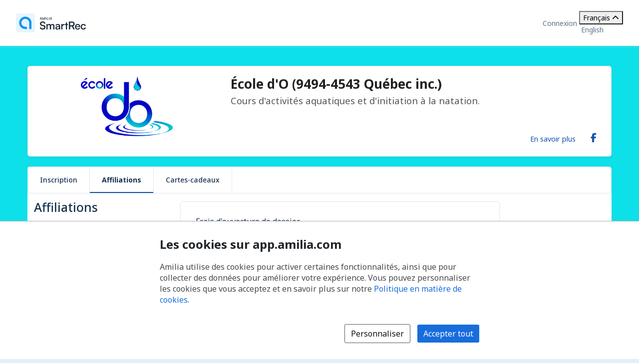

--- FILE ---
content_type: text/html; charset=utf-8
request_url: https://app.amilia.com/store/fr/ecole-do/shop/memberships
body_size: 46296
content:

<!DOCTYPE html>

<html lang="fr">

<head>
    <title>Affiliations | Boutique de &#xC9;cole d&#x27;O (9494-4543 Qu&#xE9;bec inc.)</title>

    <link rel="alternate" hreflang="en" href="https://app.amilia.com/store/en/ecole-do/shop/memberships" />
    <meta property="og:title" content="Affiliations | Boutique de &#xC9;cole d&#x27;O (9494-4543 Qu&#xE9;bec inc.)">
    <meta name="author" content="Amilia">
    <meta name="description" content="L&#x2019;&#xC9;cole d&#x2019;O offre un vaste choix d&#x2019;activit&#xE9;s aquatiques en eau chaude. Nous nous sp&#xE9;cialisons dans l&#x2019;enseignement de la natation aux tout-petits, de l&#x2019;&#xE2;ge de 3 mois  &#xE0; 5 ans. Tous nos cours de natation pour enfants sont donn&#xE9;s avec les parents dans l&#x27;eau.">
    <meta name="keywords" content="B&#xE9;b&#xE9;, eau chaude, natation, nageur, piscine, enfant">
    <meta property="og:description" content="Cours d&#x27;activit&#xE9;s aquatiques et d&#x27;initiation &#xE0; la natation.">
    <meta property="og:image" content="https://120c60ea587f7c5e8ae5-4b4fba300ebd32f891e458bb2df9e92a.ssl.cf2.rackcdn.com/logo17075_1152.png">


    
<meta charset="utf-8">
<meta name="author" content="Amilia">
<meta http-equiv="X-UA-Compatible" content="IE=edge">
<meta name="viewport" content="width=device-width, initial-scale=1.0, maximum-scale=5.0"/>
<meta name="mobile-web-app-capable" content="yes">
<meta name="apple-mobile-web-app-capable" content="yes">
<meta name="apple-mobile-web-app-title" content="Amilia">
<meta name="application-name" content="Amilia">



    <link rel="apple-touch-icon" sizes="57x57" href="https://5feceffd438d6dcf280e-8e6e0eb41779a2125b97f32bc39b18fa.ssl.cf2.rackcdn.com/25492/apple-touch-icon-57x57.png">
    <link rel="apple-touch-icon-precomposed" sizes="57x57" href="https://5feceffd438d6dcf280e-8e6e0eb41779a2125b97f32bc39b18fa.ssl.cf2.rackcdn.com/25492/apple-touch-icon-57x57-precomposed.png">
    <link rel="apple-touch-icon" sizes="60x60" href="https://5feceffd438d6dcf280e-8e6e0eb41779a2125b97f32bc39b18fa.ssl.cf2.rackcdn.com/25492/apple-touch-icon-60x60.png">
    <link rel="apple-touch-icon-precomposed" sizes="60x60" href="https://5feceffd438d6dcf280e-8e6e0eb41779a2125b97f32bc39b18fa.ssl.cf2.rackcdn.com/25492/apple-touch-icon-60x60-precomposed.png">
    <link rel="apple-touch-icon" sizes="72x72" href="https://5feceffd438d6dcf280e-8e6e0eb41779a2125b97f32bc39b18fa.ssl.cf2.rackcdn.com/25492/apple-touch-icon-72x72.png">
    <link rel="apple-touch-icon-precomposed" sizes="72x72" href="https://5feceffd438d6dcf280e-8e6e0eb41779a2125b97f32bc39b18fa.ssl.cf2.rackcdn.com/25492/apple-touch-icon-72x72-precomposed.png">
    <link rel="apple-touch-icon" sizes="76x76" href="https://5feceffd438d6dcf280e-8e6e0eb41779a2125b97f32bc39b18fa.ssl.cf2.rackcdn.com/25492/apple-touch-icon-76x76.png">
    <link rel="apple-touch-icon-precomposed" sizes="76x76" href="https://5feceffd438d6dcf280e-8e6e0eb41779a2125b97f32bc39b18fa.ssl.cf2.rackcdn.com/25492/apple-touch-icon-76x76-precomposed.png">
    <link rel="apple-touch-icon" sizes="114x114" href="https://5feceffd438d6dcf280e-8e6e0eb41779a2125b97f32bc39b18fa.ssl.cf2.rackcdn.com/25492/apple-touch-icon-114x114.png">
    <link rel="apple-touch-icon-precomposed" sizes="114x114" href="https://5feceffd438d6dcf280e-8e6e0eb41779a2125b97f32bc39b18fa.ssl.cf2.rackcdn.com/25492/apple-touch-icon-114x114-precomposed.png">
    <link rel="apple-touch-icon" sizes="120x120" href="https://5feceffd438d6dcf280e-8e6e0eb41779a2125b97f32bc39b18fa.ssl.cf2.rackcdn.com/25492/apple-touch-icon-120x120.png">
    <link rel="apple-touch-icon-precomposed" sizes="120x120" href="https://5feceffd438d6dcf280e-8e6e0eb41779a2125b97f32bc39b18fa.ssl.cf2.rackcdn.com/25492/apple-touch-icon-120x120-precomposed.png">
    <link rel="apple-touch-icon" sizes="144x144" href="https://5feceffd438d6dcf280e-8e6e0eb41779a2125b97f32bc39b18fa.ssl.cf2.rackcdn.com/25492/apple-touch-icon-144x144.png">
    <link rel="apple-touch-icon-precomposed" sizes="144x144" href="https://5feceffd438d6dcf280e-8e6e0eb41779a2125b97f32bc39b18fa.ssl.cf2.rackcdn.com/25492/apple-touch-icon-144x144-precomposed.png">
    <link rel="apple-touch-icon" sizes="152x152" href="https://5feceffd438d6dcf280e-8e6e0eb41779a2125b97f32bc39b18fa.ssl.cf2.rackcdn.com/25492/apple-touch-icon-152x152.png">
    <link rel="apple-touch-icon-precomposed" sizes="152x152" href="https://5feceffd438d6dcf280e-8e6e0eb41779a2125b97f32bc39b18fa.ssl.cf2.rackcdn.com/25492/apple-touch-icon-152x152-precomposed.png">
    <link rel="apple-touch-icon" sizes="180x180" href="https://5feceffd438d6dcf280e-8e6e0eb41779a2125b97f32bc39b18fa.ssl.cf2.rackcdn.com/25492/apple-touch-icon-180x180.png">
    <link rel="apple-touch-icon-precomposed" sizes="180x180" href="https://5feceffd438d6dcf280e-8e6e0eb41779a2125b97f32bc39b18fa.ssl.cf2.rackcdn.com/25492/apple-touch-icon-180x180-precomposed.png">
<link rel="apple-touch-icon" href="https://5feceffd438d6dcf280e-8e6e0eb41779a2125b97f32bc39b18fa.ssl.cf2.rackcdn.com/25492/apple-touch-icon.png">
<link rel="apple-touch-icon-precomposed" href="https://5feceffd438d6dcf280e-8e6e0eb41779a2125b97f32bc39b18fa.ssl.cf2.rackcdn.com/25492/apple-touch-icon-precomposed.png">

    <link rel="shortcut icon" href="https://5feceffd438d6dcf280e-8e6e0eb41779a2125b97f32bc39b18fa.ssl.cf2.rackcdn.com/25492/favicon.ico">
    <link rel="icon" type="image/png" sizes="32x32" href="https://5feceffd438d6dcf280e-8e6e0eb41779a2125b97f32bc39b18fa.ssl.cf2.rackcdn.com/25492/img/icons/favicon-32x32.png">
    <link rel="icon" type="image/png" sizes="16x16" href="https://5feceffd438d6dcf280e-8e6e0eb41779a2125b97f32bc39b18fa.ssl.cf2.rackcdn.com/25492/img/icons/favicon-16x16.png">
    <link rel="manifest" href="https://5feceffd438d6dcf280e-8e6e0eb41779a2125b97f32bc39b18fa.ssl.cf2.rackcdn.com/25492/site.webmanifest">
    <meta name="theme-color" content="#186DDC">
    <meta name="msapplication-TileColor" content="#186DDC">
    <link rel="mask-icon" href="https://5feceffd438d6dcf280e-8e6e0eb41779a2125b97f32bc39b18fa.ssl.cf2.rackcdn.com/25492/img/icons/safari-pinned-tab.svg" color="#186DDC">

    
<script type="text/javascript" crossorigin src="/js/cdnErrorFallbackHelpers.min.js" nonce="rpM9gh6BjiHb3ik384oCLmwdEpZxjZaRtk/XyW728YY="></script>
    


<script crossorigin nonce="rpM9gh6BjiHb3ik384oCLmwdEpZxjZaRtk/XyW728YY=" id="e2bb8b90-662e-4b31-bd5c-353a5224aa03" type="text/javascript"  src="https://5feceffd438d6dcf280e-8e6e0eb41779a2125b97f32bc39b18fa.ssl.cf2.rackcdn.com/25492/js/dom-purify.min.js" integrity="sha384-WqHH69t7xsWO0mFR7Pr3mMpmn0NbUgO9P2J75h4nTgQ9YIOUR559MClHjkbB3a7w" referrerpolicy=""></script>
        <script nonce="rpM9gh6BjiHb3ik384oCLmwdEpZxjZaRtk/XyW728YY=">window.cdnTestGlobalFailed?.('/js/dom-purify.min.js') && document.write('<script crossorigin nonce="rpM9gh6BjiHb3ik384oCLmwdEpZxjZaRtk/XyW728YY=" type="text/javascript" src="/js/dom-purify.min.js?noCacheToken=a5d7f968f9c">\x3C/script>');</script>

    


    <script nonce="rpM9gh6BjiHb3ik384oCLmwdEpZxjZaRtk/XyW728YY=">
      const monitoringSessionKey = '';


      window.AMILIA_APP_DD_LOGS_PROPERTIES = window.AMILIA_APP_DD_LOGS_PROPERTIES || {};

      if (monitoringSessionKey){
        window.AMILIA_APP_DD_LOGS_PROPERTIES['MonitoringKey'] = '';
      }

      (function(h,o,u,n,d) {
        h=h[d]=h[d]||{q:[],onReady:function(c){h.q.push(c)}}
        d=o.createElement(u);d.async=1;d.src=n
        n=o.getElementsByTagName(u)[0];n.parentNode.insertBefore(d,n)
      })(window,document,'script','https://www.datadoghq-browser-agent.com/us1/v5/datadog-logs.js','DD_LOGS')
      window.DD_LOGS.onReady(function() {
          window.DD_LOGS.init({
            site: 'datadoghq.com',
            forwardErrorsToLogs: true,
            sessionSampleRate: 100,
            clientToken: "pub3f96121eb710b1562ded74f3ce5681d6",
            env: "prod",
            service: "www.amilia.com",
            version: "4623",
            useSecureSessionCookie: true,
            usePartitionedCrossSiteSessionCookie: true,
            beforeSend: function (log){
              // Ignore network errors
              if (log?.http) return false;

              const errorStack = log?.error?.stack;

              // Ignore external domain errors
              if (errorStack?.startsWith('Error: Script error.')) return false;

              // Ignore Uncaught "Object Not Found Matching Id:[decimal], MethodName:[any word], ParamCount:[decimal]"
              if (new RegExp(/Uncaught "Object Not Found Matching Id:\d+, MethodName:\w+, ParamCount:\d+"/).test(log?.message)) return false;

              // Ignore Directory and Store Checkout Step2 Google Maps errors
              const isDirectory = new RegExp(/^https:\/\/app1?.amilia.\w+\/Directory\//).test(log?.view?.url);
              const isStoreCheckoutStep2 = new RegExp(/^https:\/\/app1?.amilia.\w+\/store\/.+\/checkout\/step\/2$/).test(log?.view?.url);

              if (isDirectory || isStoreCheckoutStep2) {
                const isGoogleMapsError = new RegExp(/^Error: Could not load "(util|marker|infowindow|onion|overlay|places_impl)"./).test(errorStack);

                if (isGoogleMapsError) return false;
              }

              // Add details to Axios logs
              if (log?.error?.kind === 'AxiosError' && window.AMILIA_AXIOS?.log) {
                log.amilia_axios_log = window.AMILIA_AXIOS.log;
                window.AMILIA_AXIOS.log = null;
              }
            }
          });

          if (Object.keys(window.AMILIA_APP_DD_LOGS_PROPERTIES).length > 0)
          {
              window.DD_LOGS.setGlobalContextProperty('Properties', window.AMILIA_APP_DD_LOGS_PROPERTIES);
          }
        })
    </script>




    <link crossorigin id="2a2c60eb-a8ae-46e4-a97d-010c3471265d" rel="stylesheet" media="all" href="https://5feceffd438d6dcf280e-8e6e0eb41779a2125b97f32bc39b18fa.ssl.cf2.rackcdn.com/25492/css/global.min.css" type="text/css" integrity="sha384-Ej90dEBcCuIBZbAjkHfJ8WUBd/T7tPRVRy2S8JHv9Pm36DfLLrJAMmy/edOc/70X" />

    <script nonce="rpM9gh6BjiHb3ik384oCLmwdEpZxjZaRtk/XyW728YY=" >window.pageStylesheetFallback?.('2a2c60eb-a8ae-46e4-a97d-010c3471265d', '/css/global.min.css', 'all');</script>

    

    <link crossorigin id="e8ae879f-3358-4400-863f-cf85e6d309a7" rel="stylesheet" media="all" href="https://5feceffd438d6dcf280e-8e6e0eb41779a2125b97f32bc39b18fa.ssl.cf2.rackcdn.com/25492/css/bootstrap4-amilia.min.css" type="text/css" integrity="sha384-dDhjZuXlUcUM&#x2B;&#x2B;0HL5reNaNOdRXEl&#x2B;wcL&#x2B;HNqWArov4ErpVyHeUnvxBjk3Uia9h4" />

    <script nonce="rpM9gh6BjiHb3ik384oCLmwdEpZxjZaRtk/XyW728YY=" >window.pageStylesheetFallback?.('e8ae879f-3358-4400-863f-cf85e6d309a7', '/css/bootstrap4-amilia.min.css', 'all');</script>

    

    <link crossorigin id="dd750df0-3efd-4df9-81f9-339c456fdc5b" rel="stylesheet" media="all" href="https://5feceffd438d6dcf280e-8e6e0eb41779a2125b97f32bc39b18fa.ssl.cf2.rackcdn.com/25492/css/amilia-store.min.css" type="text/css" integrity="sha384-XzrDfTeKuQyMhlzKjggKsSPF5gy&#x2B;Q8AcOnpUXUcLq52MWmWwTDk8GfjuTn4RiN0K" />

    <script nonce="rpM9gh6BjiHb3ik384oCLmwdEpZxjZaRtk/XyW728YY=" >window.pageStylesheetFallback?.('dd750df0-3efd-4df9-81f9-339c456fdc5b', '/css/amilia-store.min.css', 'all');</script>

    

    <link crossorigin id="d2be0a7f-8881-434f-a9c0-22c5fdf5473f" rel="stylesheet" media="all" href="https://5feceffd438d6dcf280e-8e6e0eb41779a2125b97f32bc39b18fa.ssl.cf2.rackcdn.com/25492/css/amilia.calendar-3.min.css" type="text/css" integrity="sha384-KNMmw60aYfslk7G4hZRga&#x2B;DOk9Tt/yFxJni7rwjNN9n/JCoXC0qWzd&#x2B;R/e1WXskc" />

    <script nonce="rpM9gh6BjiHb3ik384oCLmwdEpZxjZaRtk/XyW728YY=" >window.pageStylesheetFallback?.('d2be0a7f-8881-434f-a9c0-22c5fdf5473f', '/css/amilia.calendar-3.min.css', 'all');</script>


    

<link rel="preconnect" href="https://fonts.googleapis.com">
<link rel="preconnect" href="https://fonts.gstatic.com" crossorigin>
<link href="https://fonts.googleapis.com/css2?family=Noto&#x2B;Sans:ital,wght@0,400..700;1,400..700&amp;display=swap" rel="stylesheet">

<style>
    @font-face {
        font-family: "Noto Sans", sans-serif;
        font-stretch: 100%;
        font-weight: 400 700;
        font-display: swap;
    }
</style>



    


<script type="text/javascript" nonce="rpM9gh6BjiHb3ik384oCLmwdEpZxjZaRtk/XyW728YY=">
    (function () {
        window.AMILIA_APP = window.AMILIA_APP || {};

        function hexToRgb(hexColor) {
            var r = parseInt(hexColor.slice(1, 3), 16);
            var g = parseInt(hexColor.slice(3, 5), 16);
            var b = parseInt(hexColor.slice(5, 7), 16);
            return { r: r, g: g, b: b };
        }

        function darkenColor(hexColor, percent) {
            var rgb = hexToRgb(hexColor);
            var amount = (100 - percent) / 100;
            var r = Math.floor(rgb.r * amount);
            var g = Math.floor(rgb.g * amount);
            var b = Math.floor(rgb.b * amount);
            return "#" + r.toString(16).padStart(2, '0') + g.toString(16).padStart(2, '0') + b.toString(16).padStart(2, '0');
        }

        AMILIA_APP.overrideColorCss = function(value) {
            var darkerBackground = darkenColor(value, 20);

            return [
                '.btnSet3.btn-primary,',
                '.btnSet1.btnInfo,',
                '.main-nav .nav-pills > li > a,',
                '.main-nav .nav-pills > li > button,',
                'div.form-checkout .tabs-left .nav-tabs li.active a',
                '{',
                '   background-color: ' + value + ';',
                '}',
                '.store-redesign .pgCtn .btnSet3.btn-primary:not(:disabled):not(.disabled):active',
                '{',
                '   background-color: ' + value + ' !important;',
                '}',
                '.pgHd.pgHd-1 div.logo-wrapper',
                '{',
                '   text-shadow: none;',
                '}',
                '.btnSet3.btn-primary:hover,',
                '.btnSet3.btn-primary:focus,',
                '.btnSet1.btnInfo:hover,',
                '.btnSet1.btnInfo:focus,',
                '.main-nav .nav-pills > li > a:hover,',
                '.main-nav .nav-pills > li > a:focus,',
                '.main-nav .nav-pills > li > button:hover,',
                '.main-nav .nav-pills > li > button:focus,',
                'div.form-checkout .tabs-left .nav-tabs li.active a:hover,',
                'div.form-checkout .tabs-left .nav-tabs li.active a:focus',
                '{',
                '   background: ' + darkerBackground + ';',
                '}',
                '.main-nav .nav-pills > .active > a,',
                '.main-nav .nav-pills > .active > a:hover,',
                '.main-nav .nav-pills > .active > a:focus',
                '{',
                '   background: #FFFFFF;',
                '   opacity: 1;',
                '}',
                '.accordion-toggle .icon-cs-toggle:before,',
                'div#registrationPeriod div.registrationIcon:before,',
                '.navbar-organization-store.breadcrumbs-container #back-link',
                '{',
                '   color: ' + value + ';',
                '}',
                'a.membershipListItem',
                '{',
                '   background-color: ' + value + ' !important;',
                '}',
                '.campaign-goal-container .mercury',
                '{',
                '   background-color: ' + value + ' !important;',
                '}',
                '#activity-filter-container .age-filter-button.active',
                '{',
                '   background-color: ' + value + ' !important;',
                '}',
                '.filter-checkbox input[type="checkbox"]:checked + label::before',
                '{',
                '   background-color: ' + value + ' !important;',
                '}',
                '.filter-checkbox label:has(input[type="checkbox"]:checked)::before',
                '{',
                '   background-color: ' + value + ' !important;',
                '}'

            ].join('\n');
        };

        AMILIA_APP.isLightColor = function(hexColor) {
            if (hexColor === null || (hexColor && hexColor.length !== 7)) return true;

            var RED_COEFFICIENT = 0.213;
            var GREEN_COEFFICIENT = 0.715;
            var BLUE_COEFFICIENT = 0.072;
            var LUMINANCE_THRESHOLD = 255 / 2; // Midpoint of the 0-255 luminance range

            var rgb = hexToRgb(hexColor);
            const luminance = RED_COEFFICIENT * rgb.r + GREEN_COEFFICIENT * rgb.g + BLUE_COEFFICIENT * rgb.b;
            return luminance > LUMINANCE_THRESHOLD;
        }

        function applyCustomColors(color, backgroundColor) {
            var style = ['<style type="text/css" name="customize_css_override">'];
            style.push(`:root { --store-primary-color: ${color || "#186DDC"}; }`);
            style.push(`:root { --store-primary-color-contrast: ${AMILIA_APP.isLightColor(color) ? '#0F1111' : '#FFFFFF'}; }`);
            style.push(`:root { --store-background-color: ${backgroundColor || "#E4EFF7"}; }`);

            if (backgroundColor) {
                style.push('body>.pgCtn {background-color: ' + backgroundColor + ';}');
            }

            if (color) {
                var rgb = hexToRgb(color);
                var lightenedColor = `rgba(${rgb.r}, ${rgb.g}, ${rgb.b}, ${0.2})`
                style.push('.pgHd.pgHd-1 {background: ' + color + ';}');
                style.push('.pgHd.pgHd-1 div.corp .hdMenu .hdNavMenu {background: ' + color + ';}');
                style.push('.pgHd.pgHd-1 div.corp .hdMenu .hdNavMenu li:hover {background: ' + color + ';}');
                style.push('.pgHd.pgHd-1 div.corp .hdMenu .hdNavMenu a:hover {opacity: 0.8;}');
                style.push('.pgHd.pgHd-1 div.corp .hdMenu .hdNavMenu li {border-color: ' + color + '!important;}');
                style.push('.pgCtn .socialSet1  span.social-icon:hover {background-color: ' + lightenedColor + ';}');
                style.push('.pgCtn .orgColor-text {color: ' + color + ';}');
                style.push('.store-redesign .btn-secondary:hover {background-color: ' + lightenedColor + ';}');
                style.push(AMILIA_APP.overrideColorCss(color));
            }

            if (AMILIA_APP.isLightColor(color)) {
                style.push('.filter-checkbox input[type="checkbox"]:checked + label::after {color:' + '#494949' + ';}');
                style.push('.filter-checkbox label:has(input[type="checkbox"]:checked)::after {color:' + '#494949' + ';}');
                style.push('#activity-filter-container .age-filter-button.active {color: ' + '#494949' + ';}');
            } else {
                style.push('.filter-checkbox input[type="checkbox"]:checked + label::after {color:' + '#FFFFFF' + ';}');
                style.push('.filter-checkbox label:has(input[type="checkbox"]:checked)::after {color:' + '#FFFFFF' + ';}');
                style.push('#activity-filter-container .age-filter-button.active {color: ' + '#FFFFFF' + ';}');
            }

            if (AMILIA_APP.isLightColor(backgroundColor)) {
                style.push('.pgFt.pgFt-short { color: ' + '#494949' + ';}');
                style.push('.pgFt.pgFt-short p { color:' + '#494949' + ';}');
                style.push('.pgFt.pgFt-short p a { color:' + '#494949' + ';}');
            } else {
                style.push('.pgFt.pgFt-short { color: ' + '#FFFFFF' + ';}');
                style.push('.pgFt.pgFt-short p { color:' + '#FFFFFF' + ';}');
                style.push('.pgFt.pgFt-short p a { color:' + '#FFFFFF' + ';}');
            }

            style.push('</style>');

            if (style.length) {
                document.write(style.join('\n'));
            }
        }

        function removeBackgroundImage() {
            var style = [
                '<style type="text/css" name="remove-store-background-image">',
                '.store-background-image {',
                '  background-image: none !important;',
                '}',
                '</style>',
            ];

            document.write(style.join('\n'));
        }

        var isSelfContained = window.self === window.top;
        if (isSelfContained) {
            applyCustomColors('#1652AE', '#0DE0E9');
        } else {
            removeBackgroundImage();
        }
    }).call(this);
</script>

    
    

    

    <link crossorigin id="4b2c90a7-1f4b-4a46-9c14-3ac8fbd9b62e" rel="stylesheet" media="all" href="https://5feceffd438d6dcf280e-8e6e0eb41779a2125b97f32bc39b18fa.ssl.cf2.rackcdn.com/25657/css/tailwind.min.css" type="text/css" integrity="sha384-3&#x2B;P&#x2B;SYrh6IV6p72vyN8p3adOk2IDKFFfnaV6i0BXzQsax1d2j6EB5D5jtik5rK2E" />

    <script nonce="rpM9gh6BjiHb3ik384oCLmwdEpZxjZaRtk/XyW728YY=" >window.pageStylesheetFallback?.('4b2c90a7-1f4b-4a46-9c14-3ac8fbd9b62e', '/css/tailwind.min.css', 'all');</script>

</head>

<body class="generic has-small-footer fr store hidden store-redesign ">
    <a href="#main" id="skip-link">Passer au contenu principal</a>

    

<script crossorigin nonce="rpM9gh6BjiHb3ik384oCLmwdEpZxjZaRtk/XyW728YY=" id="6d45159b-47bd-40fc-819b-bc1d0994e334" type="text/javascript"  src="https://5feceffd438d6dcf280e-8e6e0eb41779a2125b97f32bc39b18fa.ssl.cf2.rackcdn.com/25492/js/amilia.store-libs.min.js" integrity="sha384-wLfH+H9ffjo6lMvA3nLWjAkYxL31nXmWx0dm9Qd8GDg4BzwRYsRkIBjJYLAjd+CT" referrerpolicy=""></script>
        <script nonce="rpM9gh6BjiHb3ik384oCLmwdEpZxjZaRtk/XyW728YY=">window.cdnTestGlobalFailed?.('/js/amilia.store-libs.min.js') && document.write('<script crossorigin nonce="rpM9gh6BjiHb3ik384oCLmwdEpZxjZaRtk/XyW728YY=" type="text/javascript" src="/js/amilia.store-libs.min.js?noCacheToken=a5d7f968f9c">\x3C/script>');</script>


    

    <!-- <script nonce="rpM9gh6BjiHb3ik384oCLmwdEpZxjZaRtk/XyW728YY=">GTM SCRIPT WILL GO HERE. typeOfVisitor=visitor userId=null accountType='Payable' gaTrackingId='' rewriteUrl='ecole-do' language='fr'</script> -->


    <div class="pgCtn">

        


<div role="status" id="aria-status-optional-cart" class="sr-only"></div>
<div class="optional-cart js-optional-cart">
    <div class="cart-container">


<div style="display: none;" id="items-in-your-cart-text">
    0 article dans votre panier.
</div>


    </div>
</div>

<div class="global-header">
    <a href="https://www.amilia.com/" class="global-header__logo" aria-label="Accueil" data-bypass></a>

    <details class="global-header__mobile-dropdown">
        <summary aria-label="Basculer le menu des options utilisateur">
            <span class="fa fa-bars"></span>
        </summary>

        <ul class="global-header__mobile-dropdown__content">
                <li><a href="https://app.amilia.com/fr/Login?ReturnUrl=https%3a%2f%2fapp.amilia.com%2fstore%2ffr%2fecole-do%2fshop%2fmemberships%3forgId%3d17075" data-bypass>Connexion</a></li>
                <li><a href="https://app.amilia.com/fr/Signup?orgId=17075" data-bypass>Cr&#xE9;er un compte</a></li>

            <li> 
<div class="tw-scope tw-reset" style="display:contents">
    <div id="language-dropdown-mobile-wrapper" class="tw:relative">

        <!-- Dropdown menu button -->
        <button id="language-dropdown-mobile-toggle-button"
                type="button"
                class="tw:w-full tw:flex tw:items-center tw:justify-between tw:py-2 tw:gap-3 tw:text-center tw:text-(--button-text-color) tw:hover:text-gray-400"
                aria-controls="language-dropdown"
                aria-expanded="false"
                aria-label="Changer la langue. La langue actuelle est le Fran&#xE7;ais">
                <span>Fran&#xE7;ais</span>
            <i id="language-dropdown-mobile-toggle-button-chevron"
               class="svg-inline--fa fa-solid fa-chevron-up tw:transition-transform tw:duration-300 tw:transform tw:rotate-180"
               aria-hidden="true"></i>
        </button>

        <!-- Dropdown menu -->
        <div id="language-dropdown-mobile" class="tw:absolute tw:w-screen tw:z-250 tw:left-1/2 tw:transform tw:-translate-x-1/2 tw:top-full tw:hidden tw:bg-white tw:text-(--color-grey-popover) tw:pb-2 tw:shadow-md tw:shadow-gray-400">
            <a href="https://app.amilia.com/store/en/ecole-do/shop/memberships" data-bypass class="tw:px-3 tw:py-2 tw:block tw:text-(--dropdown-text-color) tw:hover:text-gray-400">
                <span lang="en">English</span>
            </a>
        </div>

    </div>
</div>

<script nonce="rpM9gh6BjiHb3ik384oCLmwdEpZxjZaRtk/XyW728YY=">

    (function() {
        const languageDropdownWrapper = document.getElementById("language-dropdown-mobile-wrapper");
        const languageDropdownToggleButton = document.getElementById("language-dropdown-mobile-toggle-button");
        const languageDropdownToggleButtonChevron = document.getElementById("language-dropdown-mobile-toggle-button-chevron");
        const languageDropdown = document.getElementById("language-dropdown-mobile");

        function toggleLanguageMenu() {
            languageDropdown.classList.toggle('tw:hidden');
            languageDropdownToggleButtonChevron.classList.toggle('tw:rotate-180');
            if ("store" === "authentication" || "store" === "store"){
                languageDropdownToggleButton.classList.toggle('tw:border-b-1');
                languageDropdownToggleButton.classList.toggle('tw:border-gray-200');
            }
            const expanded = languageDropdownToggleButton.getAttribute("aria-expanded");
            languageDropdownToggleButton.setAttribute("aria-expanded", expanded === "true" ? "false" : "true");
        }

        languageDropdownToggleButton.addEventListener('click', () => toggleLanguageMenu());

        languageDropdown.addEventListener('keydown', (event) => {
            if (event.key === 'Escape') {
                toggleLanguageMenu();
                languageDropdownToggleButton.focus();
            }
        });

        languageDropdownWrapper.addEventListener('focusout', () => {
            setTimeout(() => {
                const expanded = languageDropdownToggleButton.getAttribute("aria-expanded");
                if (!languageDropdownWrapper.contains(document.activeElement) && expanded === 'true') {
                    toggleLanguageMenu();
                }
            }, 10);
        });
    })();

</script></li>
        </ul>
    </details>

    <div class="global-header__corp">
            <a href="https://app.amilia.com/fr/Login?ReturnUrl=https%3a%2f%2fapp.amilia.com%2fstore%2ffr%2fecole-do%2fshop%2fmemberships%3forgId%3d17075" data-bypass>Connexion</a>
        <div class="tw-store">
            
<div class="tw-scope tw-reset" style="display:contents">
    <div id="language-dropdown-browser-wrapper" class="tw:relative">

        <!-- Dropdown menu button -->
        <button id="language-dropdown-browser-toggle-button"
                type="button"
                class="tw:w-full tw:flex tw:items-center tw:justify-between tw:px-4 tw:py-2 tw:gap-3 tw:text-center tw:text-(--button-text-color) tw:cursor-pointer tw:border tw:rounded tw:border-(--button-border-color)"
                aria-controls="language-dropdown"
                aria-expanded="false"
                aria-label="Changer la langue. La langue actuelle est le Fran&#xE7;ais">
                <span>Fran&#xE7;ais</span>
            <i id="language-dropdown-browser-toggle-button-chevron"
               class="svg-inline--fa fa-solid fa-chevron-up tw:transition-transform tw:duration-300 tw:transform tw:rotate-180"
               aria-hidden="true"></i>
        </button>

        <!-- Dropdown menu -->
        <div id="language-dropdown-browser" class="tw:absolute tw:w-full tw:z-250 tw:top-full tw:mt-[2px] tw:hidden tw:rounded tw:bg-white tw:border tw:border-(--dropdown-border-color) tw:py-1 tw:text-(--color-grey-popover)">
            <a href="https://app.amilia.com/store/en/ecole-do/shop/memberships" data-bypass class="tw:px-4 tw:py-2 tw:hover:bg-(--bg-color-hover) tw:block tw:text-(--dropdown-text-color)">
                <span lang="en">English</span>
            </a>
        </div>

    </div>
</div>

<script nonce="rpM9gh6BjiHb3ik384oCLmwdEpZxjZaRtk/XyW728YY=">

    (function() {
        const languageDropdownWrapper = document.getElementById("language-dropdown-browser-wrapper");
        const languageDropdownToggleButton = document.getElementById("language-dropdown-browser-toggle-button");
        const languageDropdownToggleButtonChevron = document.getElementById("language-dropdown-browser-toggle-button-chevron");
        const languageDropdown = document.getElementById("language-dropdown-browser");

        function toggleLanguageMenu() {
            languageDropdown.classList.toggle('tw:hidden');
            languageDropdownToggleButtonChevron.classList.toggle('tw:rotate-180');
            if ("browser" === "authentication" || "browser" === "store"){
                languageDropdownToggleButton.classList.toggle('tw:border-b-1');
                languageDropdownToggleButton.classList.toggle('tw:border-gray-200');
            }
            const expanded = languageDropdownToggleButton.getAttribute("aria-expanded");
            languageDropdownToggleButton.setAttribute("aria-expanded", expanded === "true" ? "false" : "true");
        }

        languageDropdownToggleButton.addEventListener('click', () => toggleLanguageMenu());

        languageDropdown.addEventListener('keydown', (event) => {
            if (event.key === 'Escape') {
                toggleLanguageMenu();
                languageDropdownToggleButton.focus();
            }
        });

        languageDropdownWrapper.addEventListener('focusout', () => {
            setTimeout(() => {
                const expanded = languageDropdownToggleButton.getAttribute("aria-expanded");
                if (!languageDropdownWrapper.contains(document.activeElement) && expanded === 'true') {
                    toggleLanguageMenu();
                }
            }, 10);
        });
    })();

</script>
        </div>
    </div>
</div>




        <noscript>
            
<div id="alert-javascript-not-enabled" class="container-fluid">
    <div class="alert alert-warning text-center mt mt-3">Ce site web requiert Javascript. Veuillez vous assurer que Javascript est activ&#xE9; dans votre fureteur.</div>
</div>
            <style>
                body.hidden {
                    display: block;
                    visibility: visible;
                }

                body.hidden .pgCtn .layoutSecCtn {
                    display: none;
                }
            </style>
        </noscript>

        <div class="layoutSecCtn pgBd">
            <div id="theContainer" class="container-fluid">
                <header>

                    
       <div id="orgPresentation" class="containerSet-1">
        <div class="mainContainer">
            <div id="orgPresentationHd" class="no-margin row">

                    <div class="col-12 col-md-4 react-org-banner pl-0 pr-0 text-center" id="orgLogo">
                        <img src="https://120c60ea587f7c5e8ae5-4b4fba300ebd32f891e458bb2df9e92a.ssl.cf2.rackcdn.com/logo17075_1152.png" alt="&#xC9;cole d&#x27;O (9494-4543 Qu&#xE9;bec inc.)" class="pictureCtn img-fluid" />
                    </div>
                <div id="orgName" class="col-12 col-md-8 orgNameWithLogo text-center text-md-left d-md-flex flex-md-column justify-content-md-between">
                    <div>
                        <p class="bigTextCtn">&#xC9;cole d&#x27;O (9494-4543 Qu&#xE9;bec inc.)</p>
                        <div class="hidden-phone d-none d-md-block">
                            <p class="mediumTextCtn">Cours d&#x27;activit&#xE9;s aquatiques et d&#x27;initiation &#xE0; la natation.</p>
                        </div>
                    </div>

                    <div class="d-none d-md-flex flex-row justify-content-end align-items-center">
                        <div>
        <a class=" orgColor-text learn-more-link" href="/store/fr/ecole-do" data-bypass aria-label="En savoir plus sur &#xC9;cole d&#x27;O (9494-4543 Qu&#xE9;bec inc.)">
            En savoir plus
        </a>
                        </div>
                        <div>
                            
<div class="socialSet1">
        <span class="social-icon">
            <a href="//www.facebook.com/Ecoledoaquatique" target="_blank" data-bypass aria-label="Facebook (s&#x27;ouvre dans une nouvelle fen&#xEA;tre)">
                <i class="fa fa-facebook orgColor-text" aria-hidden="true" title="Facebook"></i>
            </a>
        </span>
</div>
                        </div>
                    </div>

                    <div class="d-flex d-md-none flex-column align-items-center">
                        <div class="mb-2">
                            
<div class="socialSet1">
        <span class="social-icon">
            <a href="//www.facebook.com/Ecoledoaquatique" target="_blank" data-bypass aria-label="Facebook (s&#x27;ouvre dans une nouvelle fen&#xEA;tre)">
                <i class="fa fa-facebook orgColor-text" aria-hidden="true" title="Facebook"></i>
            </a>
        </span>
</div>
                        </div>
                        <div>
        <a class=" orgColor-text learn-more-link" href="/store/fr/ecole-do" data-bypass aria-label="En savoir plus sur &#xC9;cole d&#x27;O (9494-4543 Qu&#xE9;bec inc.)">
            En savoir plus
        </a>
                        </div>
                    </div>
                </div>
            </div>
        </div>
    </div>


                </header>
                <div class="row-fluid">
                    <div class="span12">
                        


<script type="application/ld+json" nonce="rpM9gh6BjiHb3ik384oCLmwdEpZxjZaRtk/XyW728YY=">
  {"email":"info@ecoledo.com","name":"\u00C9cole d\u0027O (9494-4543 Qu\u00E9bec inc.)","legalName":"\u00C9cole d\u0027O (9494-4543 Qu\u00E9bec inc.)","address":[{"addressCountry":"CA","addressLocality":"Mirabel","addressRegion":"QC","postalCode":"J7J 0S1","streetAddress":"11695 Mont\u00E9e Sainte-Marianne #302","@context":"http://schema.org","@type":"PostalAddress"}],"logo":"https://120c60ea587f7c5e8ae5-4b4fba300ebd32f891e458bb2df9e92a.ssl.cf2.rackcdn.com/logo17075_1152.png","description":"L\u2019\u00C9cole d\u2019O offre un vaste choix d\u2019activit\u00E9s aquatiques en eau chaude. Nous nous sp\u00E9cialisons dans l\u2019enseignement de la natation aux tout-petits, de l\u2019\u00E2ge de 3 mois  \u00E0 5 ans. Tous nos cours de natation pour enfants sont donn\u00E9s avec les parents dans l\u0027eau.","url":"https://www.ecoledo.com/","@context":"http://schema.org","@type":"Organization"}
</script>









<nav id="store-navigation" aria-label="Navigation de la boutique">
    <div class="main-nav">
        <ul class="nav nav-pills nav-modules">
                <li class="nav-pill hidden-phone d-none d-md-block" data-view="programs">
                    <a href="/store/fr/ecole-do/shop/programs" data-bypass>
                        Inscription
                    </a>
                </li>
                <li class="nav-pill active" data-view="memberships">
                    <a href="/store/fr/ecole-do/shop/memberships" data-bypass>
                        Affiliations
                    </a>
                </li>
                <li class="nav-pill hidden-phone d-none d-md-block" data-view="giftcards">
                    <a href="/store/fr/ecole-do/shop/giftcards" data-bypass>
                        Cartes-cadeaux
                    </a>
                </li>

            <li class="nav-pill dropdown open">
                <details>
                    <summary aria-label="Basculer le menu des options suppl&#xE9;mentaires" class="dropdown-toggle more-nav" id="dropdown-menu-mobile" data-bypass role="button">
                        Plus
                        <span class="icon icon-downArrow"></span>
                    </summary>
                    <ul class="dropdown-menu" aria-labelledby="dropdown-menu-mobile" role="menu">
                            <li role="none" class="" data-view="programs">
                                <a role="menuitem" href="/store/fr/ecole-do/shop/programs" data-bypass class="wrap-text">Inscription</a>
                            </li>
                            <li role="none" class="active" data-view="memberships">
                                <a role="menuitem" href="/store/fr/ecole-do/shop/memberships" data-bypass class="wrap-text">Affiliations</a>
                            </li>
                            <li role="none" class="" data-view="giftcards">
                                <a role="menuitem" href="/store/fr/ecole-do/shop/giftcards" data-bypass class="wrap-text">Cartes-cadeaux</a>
                            </li>
                    </ul>
                </details>
            </li>
        </ul>

        <ul class="nav nav-pills nav-others hidden-phone">
            <li class="my-account nav-pill external-account-pill">
                    <a href="/UserAccount/fr" target="_blank" data-bypass>Mon compte&nbsp;&nbsp;<i class="fa fa-external-link"></i></a>
            </li>

        </ul>
    </div>
</nav>


<div id="contentContainer">
    <main id="main">
        <div class="tab-container">

            







<div id="memberships-container" class="tab-container-header">
    <div class="row-fluid">
        <div class="span3">
            <div class="mb-2 mb-sm-0 pr-md-1 bg-white rounded-bottom">
                <h1 class="store-h1">Affiliations</h1>

                <div id="membership-filter-container">
                    <form class="my-0 search-membership-form">
                        <div class="store-search">
                            <div>
                                <div class="input-append">
                                    <label for="appendedInputButton">Recherche Affiliations</label>
                                    <div>
                                        <input id="appendedInputButton" class="store-search__input search-memberships"
                                               type="text"
                                               maxlength="50">
                                        <button class="btn store-search__btn" title="Recherche" type="submit"
                                                id="search-button">
                                            <i class="fa fa-search mx-2"></i>
                                        </button>
                                    </div>
                                </div>
                            </div>
                        </div>
                    </form>
                    <nav aria-label="Filtres">
                        <div>
                            <div role="button" id="collapse-filters-button" tabindex="0" class="filter-title collapsed"
                                 aria-expanded="false">
                                Filtres
                            </div>
                            <div id="membership-filters-collapsible-container"
                                 class="mb filter-container d-md-block d-none">
                                    <div class="season">
                                        <div role="button" tabindex="0"
                                             class="filter-title collapsed"
                                             aria-expanded="false">
                                            Saison
                                        </div>
                                        <div class="filter-types hide" id="season-filters">
                                            <div class="season-select mb">
                                                <select class="store-search__input membership-season-filter" name="season">
                                                    <option value="">Toutes les saisons</option>
                                                </select>
                                            </div>
                                        </div>
                                    </div>


                                <script nonce="rpM9gh6BjiHb3ik384oCLmwdEpZxjZaRtk/XyW728YY=">
                                    // accessibility - handle keyboard navigation on memberships filters
                                    $("#membership-filters-collapsible-container").find('.filter-title').on('keydown', function (e) {
                                        if (e.keyCode === 13 || e.keyCode === 32) {
                                            e.stopPropagation();
                                            e.preventDefault();
                                            $(e.target).trigger('click');
                                        }
                                    });

                                    $("#collapse-filters-button").on('keydown', function (e) {
                                        if (e.keyCode === 13 || e.keyCode === 32) {
                                            e.stopPropagation();
                                            e.preventDefault();
                                            $(e.target).trigger('click');
                                        }
                                    });

                                    $("#membership-filters-collapsible-container").find('.filter-types div[role="checkbox"]').on('keydown', function (e) {
                                        if (e.keyCode === 13 || e.keyCode === 32) {
                                            e.stopPropagation();
                                            e.preventDefault();
                                            $(e.target).find('input').trigger('click');
                                        }
                                    });

                                    $("#membership-filters-collapsible-container").find('.filter-title').on('click', function (e) {
                                        if (!e || !e.currentTarget) return;
                                        var $currentTarget = $(e.currentTarget);
                                        $currentTarget.next('.filter-types').toggleClass('hide');
                                        $currentTarget.toggleClass('collapsed').attr('aria-expanded', !$currentTarget.hasClass('hide'));
                                        // set the inner controls as focusable
                                        $currentTarget.next('.filter-types').find('button, div[role="checkbox"]').attr('tabindex', $currentTarget.hasClass('hide') ? '-1' : '0');
                                    });

                                    $('#collapse-filters-button').on('click', function (e) {
                                        if (!e || !e.currentTarget) return;
                                        var $currentTarget = $(e.currentTarget);
                                        $currentTarget.toggleClass('collapsed').attr('aria-expanded', !$currentTarget.hasClass('d-none'));
                                        $currentTarget.next('#membership-filters-collapsible-container').toggleClass('d-none');
                                    });
                                </script>
                            </div>
                        </div>
                    </nav>
                </div>
            </div>
        </div>

        <div class="span9" id="membership-list">
                <div class="mt-3 mr-md-2">

    <div class="card card--flat mb-4 membership-item-js " data-membership-id="45173" data-membership-name="Frais d&#x27;ouverture de dossier">
        <div class="p-0 position-relative">
            <div class="membership-row row">
                <div class="col-sm-8 d-flex flex-column justify-content-between membership-details">
                    <div>
                        <h4 class="store-item-title store-membership-name mt-0 " title="Frais d&#x27;ouverture de dossier">
                            <a class="alt-focus" href="/store/fr/ecole-do/shop/memberships/45173">Frais d&#x27;ouverture de dossier</a>
                        </h4>
                        <div class="store-membership-description noTextOverflow">
                                <div class="mb-2">
                                    <a href="/store/fr/ecole-do/shop/memberships/45173">
                                        <div class="description-container"><p>Des frais d&#39;ouverture de dossier de 30 $ non-remboursables par famille &agrave; vie vous seront charg&eacute;s lors de votre premi&egrave;re inscription &agrave; une session r&eacute;guli&egrave;re.</p>

<p>Si ceux-ci ont d&eacute;j&agrave; &eacute;t&eacute; pay&eacute; ant&eacute;rieurement, veuillez tout de m&ecirc;me poursuivre la commande et nous aviser rapidement afin que nous puissions proc&eacute;der au remboursement.</p>
</div>
                                    </a>
                                </div>
                        </div>
                    </div>
                    <div>
                        <div class="mt-sm-4 membership-popovers-container">


                        </div>
                    </div>
                </div>
                <div class="col-sm-4 text-sm-right align-items-end d-flex flex-column">
                        <h4 class="store-membership-price store-membership-price-45173 mt-sm-0 mt-2 mb-0 no-edit-membership-link">
                            30,00 $
                        </h4>

                    <div class="mt-sm-auto mt-2 pt-2 buy-buttons">
                        

        <form class="addMultiPersonMembershipToCartForm mb-0 mb--none" id="selenium-add-account-based-membership-to-cart-45173">
            <input type="hidden" name="itemId" value="45173" />
            <input type="hidden" name="itemType" value="Membership" />
            <input type="hidden" name="quantity" value="1" />
            <input type="hidden" name="accountOwnerId" />
            <button type="submit" class="btn btnSet3 btn-primary register-compact "
                    title=""
                    >
                Ajouter au panier
            </button>
        </form>

                    </div>
                </div>
            </div>
        </div>

    </div>

                </div>
        </div>
    </div>
</div>


        </div>
    </main>
</div>

                    </div>
                </div>
            </div>
        </div>
        

<footer class="footer-amilia bs-fix">
    <div class="d-flex flex-column flex-lg-row align-items-start align-items-lg-center justify-content-between mx-3 mx-sm-4 mb-2 mb-sm-2">
        <div class="start-using-amilia-container mt-lg-0 ml-0 ml-lg-3 d-flex d-lg-none justify-content-between align-self-center">
            <a class="d-flex" href="https://www.amilia.com/fr/" target="_blank" aria-label="Lancez votre entreprise sur Amilia d&#xE8;s maintenant (s&#x27;ouvre dans une nouvelle fen&#xEA;tre)">
                <div class="d-lg-inline-block align-self-center">
                        <span class="start-using-amilia text-nowrap">Utiliser Amilia pour votre organisation</span>
                </div>
                <div class="d-lg-inline-block">
                        <img width="26" class="ml-2" src="https://5feceffd438d6dcf280e-8e6e0eb41779a2125b97f32bc39b18fa.ssl.cf2.rackcdn.com/25492/img/brand/amilia-logomark-gradient-blue.png" alt=""/>
                </div>
            </a>
        </div>

        <br class="d-inline-block d-lg-none mx-2 footer-separator"/>

        <div class="d-flex flex-column-reverse flex-lg-row align-self-center">
            <div class="d-flex align-self-center align-items-center pt-lg-0 pt-2 flex-column flex-md-row">
                <div class="d-lg-inline-block mr-1 text-nowrap">&#xA9;2026 Les entreprises Amilia Inc.</div>
                <div class="d-lg-inline-block text-nowrap">Tous droits r&#xE9;serv&#xE9;s.</div>
            </div>

            <div class="d-flex align-self-center align-items-center align-items-lg-normal">
                <div class="d-none d-lg-inline-block mx-2 footer-separator visible-desktop"></div>

                <div class="d-lg-inline-block mt-1 mt-lg-0"><a href="https://intercom.help/amilia/fr" target="_blank" aria-label="Centre d&#x27;aide Amilia (s&#x27;ouvre dans une nouvelle fen&#xEA;tre)" class="text-nowrap">Centre d&#x27;aide</a></div>

                <div class="d-inline-block mx-2 footer-separator"></div>

                <div class="d-lg-inline-block mt-1 mt-lg-0 text-nowrap"><a href="https://help.amilia.com/fr/articles/3430303" target="_blank" aria-label="Contactez le support Amilia par courriel (s&#x27;ouvre dans une nouvelle fen&#xEA;tre)">Contactez Amilia</a></div>

                <div class="d-inline-block mx-2 footer-separator"></div>

                <div class="d-lg-inline-block mt-1 mt-lg-0"><a href="https://www.amilia.com/fr/legal/utilisateur" target="_blank" aria-label="L&#xE9;gal (s&#x27;ouvre dans une nouvelle fen&#xEA;tre)">L&#xE9;gal</a></div>
            </div>
        </div>
        <div class="start-using-amilia-container mt-lg-0 ml-0 ml-lg-3 d-lg-flex d-none justify-content-between align-self-center visible-desktop">
            <a class="d-flex" href="https://www.amilia.com/fr/" target="_blank" aria-label="Lancez votre entreprise sur Amilia d&#xE8;s maintenant (s&#x27;ouvre dans une nouvelle fen&#xEA;tre)">
                <div class="d-lg-inline-block align-self-center">
                        <span class="start-using-amilia text-nowrap">Utiliser Amilia pour votre organisation</span>
                </div>
                <div class="d-lg-inline-block">
                        <img width="26" class="ml-2" src="https://5feceffd438d6dcf280e-8e6e0eb41779a2125b97f32bc39b18fa.ssl.cf2.rackcdn.com/25492/img/brand/amilia-logomark-gradient-blue.png" alt=""/>
                </div>
            </a>
        </div>
    </div>
</footer>
    </div>

    <script type="text/javascript" nonce="rpM9gh6BjiHb3ik384oCLmwdEpZxjZaRtk/XyW728YY=">
        if (window.moment)
            window.moment.locale("fr-ca");

        window.AMILIA = AMILIA = AMILIA_APP;
        AMILIA_APP.Store_ns = {};
        AMILIA_APP.isReact = false;
        AMILIA_APP.modules = {};
        AMILIA_APP.isEndUserPage = true;
        AMILIA_APP.isAdminMode = false;
        AMILIA_APP.isTransferMode = JSON.parse('false');
        AMILIA_APP.canAdminOverrideAtCheckout = false;
        AMILIA_APP.accessModules = ["AccessManagement","AccountClaimingImprovements","AccountingNewLedgerManagementPage","AccountsReceivableReportBasedOnJournalEntries","ActivityMassCancellation","ActivityMassEdit","AmiliaId","AppMarketplace","Booking","CalendarInvitations","CancelAnOccurrence","CancellationPolicies","CartImprovementsForLinkedItems","ClientCancellationOnDropIns","Contracts","CreditInvoiceItems","FamilyMembership","FormsOnActivities","Fundraising","ImprovedBackOfficeAccountCreationFlow","JournalEntriesForAccounting","LinkedActivities","MassCommunications","MembershipCards","Merchandise","NewWaitList","Notifications","OnlineActivities","OnlyAskGenderBasedOnRestrictionsAndForms","PackageLimitAccountSMB","PackageLimitFacilitySMB","PaymentProcessorOptimization","PendingInvitesOnLogin","PointOfSale","PrivateLessonAllPromotion","PrivateLessons","Promotions","RecurringBilling","ReplacementWithComboAndMultiPersonDiscount","ReportAccountsReceivableByInvoiceItem","ReportActivitySettings","Seasons","Skills","StaffAndJobListings","StoreFees","Sunset_BreakdownOfPaymentsByLedgerCode","Sunset_DetailsPromotionFee","Sunset_NominalIncomePerActivity","Sunset_Reconciliation","Sunset_ReconciliationSummary","TodayTab","TrialOnboardingExperience","UpToDateMultipleInvoices","WaitlistForDropIn","Zoom"];

        AMILIA_APP.orgName = "&#xC9;cole d&#x27;O (9494-4543 Qu&#xE9;bec inc.)";

        $(document).ready(function () {
            AMILIA_APP.pageLayouts.bindHeaderDropdownMenus();
            AMILIA_APP.ui.setTouchModalScrollFix();

            $('body').removeClass('hidden');
        });

        var urlOrgName = "ecole-do",
            baseUrl = "/store/",
            orgName = "&#xC9;cole d&#x27;O (9494-4543 Qu&#xE9;bec inc.)",
            mobileUrl = "",
            loginUrl = "https://app.amilia.com/fr/Login",
            assetFolderPath = "/assets/",
            culture = "fr",
            isAdminMode = false;

AMILIA_APP.orgId = 17075;
            var orgStoreUrl = 'store/' + culture + '/' + urlOrgName,
            orgShopUrl = orgStoreUrl + '/shop';

        var hasCart = "false",
            remainingTime = "",
            timeToRemind = "",
            modalView;

        AMILIA_APP.allowsOnlineRegistrations = true;
        AMILIA_APP.ReinitializeUserContextUrl = "/store/fr/ecole-do/account/ReinitializeUserContext";
        AMILIA_APP.EventsUrl = "/store/fr/ecole-do/api/Organization/EventsForProgram";
        AMILIA_APP.WaitListUrl = "/store/fr/ecole-do/shop/waitlist";
        AMILIA_APP.DropInsUrl = "https://app.amilia.com/store/fr/ecole-do/shop/Activities/{activityId}/DropIns/{segmentId}";
        AMILIA_APP.LoginUrl = "/fr/Login";
        AMILIA_APP.NewPersonAccountUrl = "/store/fr/ecole-do/account/CreateAjax";
        AMILIA_APP.CreateNewPersonForAccountFromGenuinePersonUrl = "/store/fr/ecole-do/account/CreatePersonFromGenuinePersonAndAddToAccount";
        AMILIA_APP.SelectGenuinePersonAccountUrl = "/store/fr/ecole-do/account/CreateFromGenuinePersonAjax";
        AMILIA_APP.PersonInAccountUrl = "/store/fr/ecole-do/account/Person";
        AMILIA_APP.ArchivedPersonInAccountUrl = "/store/fr/ecole-do/account/ListArchivedPeopleForAccount";
        AMILIA_APP.EmailConfirmationUrl = "https://app.amilia.com/fr/ResendConfirmation?email=&amp;ReturnUrl=https://app.amilia.com/store/fr/ecole-do/shop/memberships";
        AMILIA_APP.GetSetGenuineValidAddressUrl = "/fr/GenuinePerson/GenuineSetValidAddress";
        AMILIA_APP.GetGenuineHasValidAddressUrl = "/fr/GenuinePerson/GenuineHasValidAddress";
        AMILIA_APP.MultiPersonMembershipUrl = "https://app.amilia.com/store/fr/ecole-do/shop/Memberships/{membershipId}/MultiPersonMembership";
        AMILIA_APP.UserAccountUrl = "/UserAccount/fr";
        AMILIA_APP.PrivacyPolicyUrl = "https://www.amilia.com/fr/legal/confidentialite#pour-les-clients";

        AMILIA_APP.lang = culture;

        AMILIA_APP.isLoggedIn = false;
        AMILIA_APP.hasToConfirmEmail = false;
        AMILIA_APP.hasToCreateANewAccount = true;
        AMILIA_APP.hasToSelectANewAccountOwner = true;
        AMILIA_APP.hasToGiveDataPrivacyConsent = true;

        AMILIA_APP.accountOwnerGenuinePersonId = 0;
        AMILIA_APP.accountOwnerHasValidAddress = false;
        AMILIA_APP.accountOwnerAddress = "";

        AMILIA_APP.namespace('AMILIA_APP.Labels');
        $.extend(true,
            AMILIA_APP.Labels,
        {"AccountMember":"Membre du compte","DropInAlreadyInCart":"Inscription à la carte déjà dans votre panier","OriginalItem":"Item initial","Information":"Information","ModuleEditTooltip":"Personnaliser les onglets","OnlineTransactionsNotAvailable":"Les transactions en ligne ne sont pas activées. Veuillez communiquer directement avec l'organisation afin de vous inscrire ou de faire votre achats.","ManagePrograms":"Créer un programme","AddressLine2":"Adresse 2 (optionnel)","Membership":"Affiliation","PayInFull":"Payer en entier","validation_url":"Veuillez indiquer une adresse URL valide (commençant par http:// ou https://).","AvailableSoon":"Bientôt disponible","ItemPaidInMultipleInstallments":"Le total peut être payé en plusieurs versements","Campaigns":"Campagnes","LocationChanged":"Le local sera","RequestInfoMembershipAdded":"{b}{0} ({1}){/b} a été ajoutée au panier pour {2}.","AddressEligibleError":"Nous sommes incapables de vérifier votre éligibilité. Vous pouvez tout de même sauvegarder l'adresse à votre profil.","RegisterWaitingListFor":"Ajouter à la liste d'attente pour ","AdminGalleryPersonalizeText":"Personnalisez votre boutique en ligne en affichant jusqu'a 5 photos.","ReturnToAccount":"Retour au compte","CreateACorporateAccount_Description":"Créer un compte pour votre compagnie","Specify":"Spécifier","CCViewInstallments":"Calendrier des paiements","ExpandImage":"Agrandir l'image pour {0} (s'ouvre dans une nouvelle fenêtre)","ConfirmUseMultiPass":"Cliquez 'Continuer' pour vous inscrire avec votre laissez-passer.","RecurringPayments":"Paiement récurrent","PerAccount":"par compte","DataPrivacyModalCheckboxText":"Je suis d'accord","AllFeminin":"Toutes","DefaultPictureAdminHelp":"Seuls les administrateurs peuvent voir cette image par défaut","DateOfPurchase":"de la date d'achat","PreferNotToSay":"Préfère ne pas répondre","MayBeEligibleForDiscount":"Vous pourriez être éligible à un rabais !","ActivitySegmentIsMultipassOnly":"Cette activité à la carte requiert un laissez-passer.","AllSeasons":"Toutes les saisons","OnWaitList":"en liste d'attente","UseCreditAvailableNegative":"Ne pas utiliser","InvalidQuantity":"Quantité invalide","fbCustomerShareToFacebookMessage":"Partager un lien vers {0} sur votre Facebook! Écrire une description telle que «Je viens de m'inscrire à une activité chez {0} !»","NoCalendarAvailable":"Il n'y a pas de calendrier disponible.","AddToWaitingList":"Ajouter à la liste d'attente","NoMultipass":"Il n'y a pas de laissez-passer disponible.","PayFullAmount":"Payer en totalité","EnterGender":"Entrez un genre","RequiredItemsForThisElement":"Éléments requis pour cet élément","OrderSummary":"Résumé de la commande","NextPayment":"Prochain paiement","CheckoutRemainingTimeText":"Il ne vous reste plus que 5 minutes","UsesRemaining":"utilisations restantes","Accept":"Accepter","MpsUpdateCustom":"Mettre à jour la liste","RefuseSsn":"Je refuse de donner mon numéro d'assurance sociale.","ShowPromos":"Afficher rabais ({0})","Amount":"Montant","OnActivityDate":"au jour de l'activité","Fundraiser":"Levée de fond","CreateAnAccount":"Créer un compte","ChoosePersonToFillForms":"Choisir la personne pour compléter les formulaires","Family":"familial","Female":"Femme","Filter":"Filtré par {0}","UseCreditAvailablePositive":"Utiliser","AdminImpersonationMultiPersonTransferWarning":"Vous effectuez actuellement un transfert pour <strong>l'item d'origine {0}</strong> avec les <strong>membres d'origine {1}</strong>.","PromotionOtherCriteria":"Autres critères requis pour l'application du rabais :","EligibleForScholarship":"Admissible pour une bourse","FilterActivities":"Filtrer les activités","InstallmentPaidNow":"Payé maintenant","AddItemToInvoice":"Ajouter un item personnalisé","TotalCost":"Coût total","ProrataHelperText":"L'ajustement du prix est basé sur le cycle de facturation et la date du jour.","ContactTheOrg":"Contacter cette organisation","VerifiedAddressNote":"*Notez que certaines organisations exigent une preuve de résidence pour que le rabais soit applicable.","WishListAdd":"Ajouter à la liste de souhaits","DropIn":"occurence","SkipToMainContent":"Passer au contenu principal","validation_phoneNumber":" n'est pas un numéro de téléphone valide.","EndSession":"Terminer la session","Months":"mois","AllMembershipsMandatoryForThisActivity":"Toutes ces affiliations sont requises pour cette activité","CreditNumberDescription":"Saisir le numéro de carte sans espace, par exemple: 4511234567891234","Receipt_Tvr_Help":"Résultats de la vérification des transactions","Receipt_EmvDetails_Help":"Détails Europay, Mastercard, and Visa","RecurringEligible":"Admissible au paiement récurrent","WaitingList":"Liste d'attente","SessionAlreadyInCart":"Inscription à la session déjà dans votre panier","OnlineTransactionsNotAvailableHeaderCta":"indiquez leur","KnowMoreAboutOrganizationMobile":"En savoir plus","NoResultFilters":"<strong>Aucun résultat.</strong><br/>Essayez avec différents critères de recherche.","Cancel":"Annuler","CampaignDaysRemaining":"Jours restants : {0}","Client":"Client","BankName":"Nom de la banque","Session":"session","LinkedTo":"Lié à","ErrorAddDonationPositiveNonZeroAmount":"Ajoutez un montant supérieur à 0$.","ActivityStartDate":"Date de début","PromotionQuestionHoverText":"La réponse à la question suivante va déterminer le montant du rabais :","VisibleToAdministrators":"Visible aux administrateurs seulement","AddedToCart":"Ajouté au panier","Rl24TaxRatio0":"100% au deuxième répondant","CartMembershipRegistrationText":"affilié pour","PersonIsOnWaitingList":"{0} est sur la liste d'attente.","ScholarshipMinDollar":"{0}$ couvert sur le total des items éligibles de la facture","CurrentlyNoOneOnWaitingList":"Il n'y a personne sur la liste d'attente.","validation_email":"Veuillez indiquer une adresse courriel valide.","AccountDetails":"détails de compte bancaire","RemoveItemFromCart":"Supprimer l'article du panier","validation_number":"Veuillez indiquer un nombre.","Authorized":"Autorisé","BankAccountPersonalChecking":"Personal chequing","CompletePurchase":"Terminer l'achat","InstallmentsAvailable":"Versements disponibles","ContinueScholarship":"Suivant","SelectParticipant":"Choisir un participant","PerMonth":"/ mois","BranchHelpMessage":"5 chiffres à gauche du N° institution","PersonAlreadyHasResaleMembership":"La personne possède déjà au moins une des affiliations requises :","ActivityIncludedWithMembership":"Cette activité est incluse avec votre affiliation.","ItemsOnlineRequired":"Les éléments suivants doivent absolument être payés en ligne :","Number":"Numéro","Online":"en ligne","PeopleAreRegistered":"{0} sont inscrit(e)s à cette activité.","AddressLine2Placeholder":"App., suite, bloc, etc.","AccountBalancePayment":"Crédit disponible","DonationAmountAppend":",00","RegistrationPeriodMissingMembership":"L’inscription est réservée aux membres seulement et personne dans votre compte ne répond aux critères d’affiliation définis par l’organisation.","EmailNotConfirmedDetailedMessage":"Votre courriel n'est pas confirmé. Avant de faire des achats, veuillez confirmer votre courriel.<br/><br/>Si vous ne recevez pas le courriel de confirmation, vérifiez s'il n'est pas dans votre courrier indésirable ou Spam, ou essayer de renvoyer le courriel de confirmation. Contactez notre équipe du support technique si vous avez des questions.","RulePercent":"{0} %","MultiPersonMembership":"Affiliation Multi-Personnes","EditActivity":"Modifier l'activité","CustomAmount":"Ce montant","Canceled":"Annulée","Legend":"Légende","Receipt_Mid_Help":"Identifiant du marchand","AdminGalleryRestrictionsText":"Le poids de l'image ne peut dépasser 2 Mo. Les formats d'images acceptés sont: .JPG, .PNG et .GIF","CalendarMonthViewButtonText":"mois","Reservation":"réservation","PersonAddedToAccount":"Personne ajoutée au compte","SessionFull":"Session: complet","OnClickGoToThirdPartyPaymentErrorMessage":"Service de partage de paiement temporairement indisponible. Veuillez réessayer plus tard.","AddressNotEligibleForDiscount":"Oups, votre adresse n'est pas éligible à un rabais.","Rl24TaxRatio":"Relevé 24","PurchaseFlowRequiredItem":"Élément obligatoire pour {0}","ScholarshipCustomAmount":"Montant partiel","PriceBeforeDiscount":"Prix avant réduction","ErrorAddDonationMaxAmount":"Le montant maximal est {0}.","PostalCode":"Code postal","SearchMerchandise":"Rechercher","MpsSchedule":"Calendrier des paiements multiples","YourEmailIsNotConfirmed":"Votre courriel n'est pas confirmé","PaymentOptionOther":"Autres options","FundraisingCampaignHidden":"Cette campagne est cachée","PaymentOptionLater":"Passer et payer plus tard","Receipt_Iad_Help":"Données d'application de l'émetteur","Programs":"Programmations","PaymentRequiresSavePaymentMethod":"Votre panier inclut un article avec des paiements futurs qui nécessitent de sauvegarder votre méthode de paiement","EligibleForRL24":"Admissible au crédit d'impôt (RL-24)","EligibleForCATC":"Admissible au crédit d'impôt pour les activités artistiques des enfants","EligibleForCFTC":"Admissible au crédit d'impôt pour la condition physique des enfants","ProgramsVisibleToUsers":"Programmations visibles par les clients :","AdminGalleryCropTitle":"Définissez l'aperçu de la vignette","CalendarNextMonthButton":"mois suivant","PaymentTransfer":"Transfert (paiement)","AdminCustomAmount":"Les administrateurs peuvent indiquer un montant à payer en ligne.","ChooseACalendar":"Choisir un calendrier","Hidden":"(Cachée)","SelectLocation":"Sélectionner un lieu","ErrorRebateHigherThanItemTotal":"Le montant du rabais ne peut pas être supérieur au montant total de l'item de facture, incluant ses rabais.","SearchForTheseDays":"pour les jours","ActivitySegmentRegistrationNotOpened":"Les inscriptions pour cette activité à la carte ne sont pas ouvertes.","ProrataApplies":"Ce prix est réduit au prorata car la session est déjà commencée","MerchandiseAsAServiceDescription":"S'il vous plaît, veuillez sélectionner une activité pour laquelle vous voulez acheter ce service :","PurchaseFlowRequiredItems":"Éléments obligatoires pour {0}","StaffChanged":"Le personnel sera","EnterFirstName":"Entrez un prénom","FamilyPass":"Laissez-passer familial","Receipt_Aid_Help":"Identifiant d'application de la carte","CalendarTo":"au","OutOfStock":"Épuisé","EligibilityResidencies":"Cette personne n'est pas résidente d'une adresse répondant aux exigences de l'organisation.","MoreDetails":"Détails","CashAmountLabel2":"Payable en espèces ou par chèque","CashAmountLabel1":"Ce montant sera ajouté au solde de votre compte","TitleHomeOrganization":"Bienvenue","NoItems":"Il n'y a pas encore de {0}.","SpecifyAmount":"Spécifier un montant","ActivityNotFullWaitingList":"Il reste de la place dans cette activité. <a href=\"{0}\">Suivez ce lien pour vous inscrire.</a>","CanNotUseMultiPassPersonDoesNotMeetRequirements":"Le laissez-passer ne peut être utilisé car la personne ne remplit pas les conditions requises:","PriceAfterDiscount":"Prix après réduction","HiddenActivity":"Activité cachée","Calendar":"Calendrier","Verify":"Vérifier","NoMerchandiseAvailable":"Il n'y a pas de marchandise disponible.","UnarchiveList":"Voir la liste des personnes archivées","ErrorContactIsNotValid":"Certaines informations sont manquantes. Complétez le formulaire en cliquant sur Modifier","MaxActivitySearchResults":"Il y a trop de résultats à afficher. Ajoutez des filtres pour affiner votre recherche.","ManageFundraising":"Créer une levée de fond","DonationsReceived":"Nombre de dons","UpdatingMultiPassEffectiveDate":"Faites attention! Vous êtes sur le point de réserver votre premier cours avec ce laissez-passer pour <strong>{0}</strong>. Une fois votre cours réservé, le reste de vos laissez-passer doit être utilisé pour les cours postérieurs à cette date.","NoSearchResultsWithFilters":"Aucun résultat. Changer les mots de clés ou les filtres pour obtenir de nouveaux résultats.","CheckoutContactEmailNotFoundError":"Nous n'avons pas trouvé un courriel de contact pour ce compte.","LastPaymentOn":"Dernier versement le","CustomSchedule":"Calendrier personnalisé","Back_Link":"Retour","SuccessfulUnregistration":"Désinscription réussie","UpdatingMultiPassEffectiveDateWithExpirationDateWithValidTimeFrame":"Faites attention! Vous êtes sur le point de réserver votre premier cours avec ce laissez-passer pour <strong>{0}</strong>. Une fois votre cours réservé, le reste de vos laissez-passer doit être utilisé dans <strong>{1}</strong> suivant votre première visite (avant <strong>{2}</strong>).","FirstPaymentOn":"Premier versement le","Declined":"Refusé","ClickToCreateTeam":"Cliquez sur \"Sauvegarder\" pour créer votre équipe.","ChangeCriteria":"Vous voudrez peut-être ajuster vos critères de recherche et réessayer.","AccountCreateNewPerson":"Créer le compte du détenteur","BankAccountNumber":"Compte","InvalidPerson":"Il y a un problème avec le compte de {0}; au moins un membre n'est ni une personne ou une entité légale.","InstitutionNumber":"Institution","Search_Activities_Title":"Que recherchez-vous ?","PaymentCreditCard":"Paiement par carte de crédit","BankRoutingNumber":"Transit","EnterDateOfBirth":"Entrez une date de naissance","CCAmountTooltip":"Certains articles dans votre panier pourront exiger le paiement par carte de crédit seulement. Tout solde non payé par carte de crédit sera ajouté à votre compte","ChooseAProgram":"Choisir une programmation","BankAccountBusinessSaving":"Business savings","PaymentCorrection":"Correction d'un paiement","PaymentByOffline":"Paiement hors ligne","CanBuyWithInstallments":"Peut être acheté avec des versements","Remove":"Retirer","OnlinePurchasesNotAvailable":"Les achats en ligne ne sont pas activées. Veuillez communiquer directement avec l'organisation afin de faire votre achat.","DonationAmountPlaceholder":"$","ValidSIN":"Veuillez fournir un numéro d'assurance sociale valide","SortProductDefaultChoice":"Trier ...","UseCreditAvailableConfirmation":"Crédit utilisé","BankAccountSaving":"Épargne","NewItem":"Nouvel item","Search":"Rechercher","Season":"Saison","SeeAll":"Voir tout","AccountCreateSmallText":"Le responsable du compte devra payer le solde de tout compte et sera le contact principal de l'organisation.","AccountModifyPerson":"Modifier les informations du responsable de compte","SortProducts":"Trier :","CampaignGoal":"Objectif :","Person":"Personne","CampaignProgress":"Progrès :","CalendarSpots":"places","Donation":"Don :","SharedPayment":"Paiement partagé","RequiredItems":"Articles obligatoires","CalendarWeekViewButtonText":"semaine","Subscription":"Abonnement","SetupInstructions":"Comment voudriez-vous que le plateau soit configuré?","PaymentInterac":"Paiement Interac","MembershipOnly":"Affiliation uniquement","AccessPrivitAccount":"Mon compte PRIVIT","OneSinglePayment":"1 paiement unique","ActivateStoreDescription":"<p>En adoptant la nouvelle interface d’Amilia, vous présenterez les activités et les affiliations que vous avez déjà bâties dans un format plus simple qui ressemble à une boutique en ligne. Offrez à vos clients une expérience d’inscription plus conviviale et facile dès aujourd’hui!</p> <p>Pour en apprendre davantage sur tout ce que votre boutique Amilia peut faire pour vous, écrivez-nous à <a href=\"mailto:support@amilia.com\">support@amilia.com</a> pour obtenir une petite séance de formation!</p>","MembershipMandatoryForThisActivity":"Cette activité doit être accompagnée de l'un des choix ci-dessous","CalendarsVisibleByAdmins":"Calendriers visibles par les administrateurs seulement :","Program":"Programmation","OneTimeCharge":"Chargé une seule fois","PerPerson":"par personne","UpdatingMultiPassEffectiveDateWithExpirationDate":"Faites attention! Vous êtes sur le point de réserver votre premier cours avec ce laissez-passer pour <strong>{0}</strong>.  Une fois votre cours réservé, le reste de vos laissez-passer doit être utilisé avant <strong>{1}</strong>.","MpsResetCustom":"Réinitialiser","Unarchive":"Désarchiver","SelectPaymentOptionForProduct":"Sélectionnez une option de paiement pour l'article","PlaceOrder":"Commander","ConfirmYourAddress":"Confirmer votre adresse","PaymentElectronic":"Paiement électronique via {0}","CalendarPreviousDaysButton":"jours précédents","EligibleActivities":"Activités admissibles","SelectResponsibleEmergencyContact1":"Veuillez choisir un contact d'urgence","SelectResponsibleEmergencyContact2":"Veuillez choisir un deuxième contact d'urgence","Unregister":"Désinscrire","AddCustomInvoiceItemWarningMessage":"Tout rabais manuel accordé ici s'applique uniquement au montant à payer aujourd'hui.<br/>\r\n\r\nLe montant du rabais ne peut pas être supérieur au montant total de la facture.","validation_maxlength":"Veuillez entrer au maximum {0} caractères.","WrongAccountTypeCorpRequired":"Cet item est seulement disponible pour les comptes corporatifs et vous utilisez présentement un compte personnel.","ProrataDetailsTitle":"Détails sur le prorata","NoClassOnTheseDates":"Veuillez noter qu'il n'y a pas de cours les jours suivants","ChooseACorporateAccount":"Choissisez un de vos comptes corporatifs","FreeAccountLimitation":"Limitation du compte gratuit","TimeChanged":"L'horaire a été modifié pour ","DayFirstRecurring":"Première date","CheckoutDuplicateResponsible":"On ne peut pas attribuer plus d'un rôle de responsable à un seul individu.","AnAddressIsRequired":"Une adresse est requise","BankAccountOwnerName":"Détenteur de compte","CCAmountFrequency":"Choisissez comment payer","AdminImpersonationButton":"Arrêter l'achat","ProductQuantityRemaining":"Quantité restante :","FundraisingCampaignNotStarted":"Cette campagne n'a pas encore débutée","Receipt_Emv":"EMV","Receipt_Aid":"AID","Receipt_Arc":"ARC","Receipt_Cvm":"CVM","Receipt_Mid":"MID","Receipt_Iad":"IAD","Receipt_Tsi":"TSI","Receipt_Tvr":"TVR","Receipt_Tid":"TID","ErrorNegativeTax":"AVERTISSEMENT: Une ou plusieurs taxes appliquées à la facture sont inférieures à 0$. Nous vous recommandons de revoir votre configuration des taxes.Si vous avez des questions, contactez le support.","FundraisingState_Archived":"Archivée","FreeAccountLimitationMessage":"Le compte gratuit ne permet pas à votre organisation de facturer ses clients pour des articles, activités et affiliations. Afin de pouvoir compléter des transactions, vous devez activer votre compte en communiquant avec notre équipe de ventes au 1-877-343-0004, poste 629, ou par courriel à l'adresse suivante : info@amilia.com.","BankAccountChecking":"Chèques","Currently1PersonOnWaitingList":"Il y a présentement 1 personne sur la liste d'attente.","InYourCart":"Dans votre panier","AdminView":"Vue admin","ActivateOnlineStore":"Activez la nouvelle interface d’Amilia (la Boutique)","Activity":"Activité","Activate":"Activer","AnswerRequired":"Réponse obligatoire","TransferPortal":"Portail de transfert","PersonalInformation":"Renseignements personnels","SharedPaymentDisclaimerParagraph3":"Si vous désirez continuer, une facture sera créée à votre dossier.","SharedPaymentDisclaimerParagraph2":"L'organisation se donne le droit de refuser un achat avec paiement partagé en tout temps.","SharedPaymentDisclaimerParagraph1":"En procédant avec le partage de paiement, l'acheteur qui en fait la demande devient automatiquement le responsable de cette facture dans sa totalité. Si une personne impliquée dans cette transaction ne paie pas sa partie, c'est le créateur de la facture qui a la responsabilité d'acquitter les sommes manquantes.","WishListAddSuccess":"Ajouté à la liste de souhaits","CalendarToTime":"à","RegisterAddPersonToCart":"Ajouter au panier","MerchandiseAsAServiceIsSoldOut":"Ce service ne peut être acheté car la quantité disponible est épuisée.","fbFillInMessage":"Écrire votre message ici..","EnterYourAddressHere":"Entrer votre adresse ici","Checkout_ParticipantStatus_Invalid":"Informations manquantes","IsValidStartingFrom":"est valide à partir du","BalanceAfterPayment":"Solde résiduel après transaction : ","GiftCardMinimumRequiredAmount":"Veuillez entrer un montant d'un minimum de {MinimumAmount}.","BalanceRemaining":"Paiement restant","PaymentOptionOnline":"Crédit en ligne","OnlineAmountChoice":"Sélectionnez un montant à payer","MissingRequiredActivity":"L'inscription à cette activité ne peut être complétée car une activité requise est à pleine capacité.","InsteadOf":"au lieu de","TransactionId":"Code de transaction","AddToCartSuccess":"Ajouté au panier","AmountToPayNow":"Montant à payer maintenant","Payment":"Paiement","AddressEligibleForDiscount":"Votre adresse est éligible<sup>*</sup> à un rabais de {0}! Sauvegardez afin de voir le rabais ajouté à votre panier.","RegistrationPeriodAllPeriodsEnded":"L’inscription est terminée.","EnterValidQuantity":"Veuillez entrer un nombre valide","SelectMultiPassUser":"Sélectionnez une personne","validation_phoneExtension":" n'est pas un poste téléphonique valide.","GenericUserError":"<p >Oups! Une erreur s'est produite. Ne vous en faites pas, notre équipe de développement a été avisée afin de régler le problème le plus rapidement possible.</p>\r\n<p> <a href=\"https://app.amilia.com/fr/\">Cliquez ici</a>pour être redirigé à la page d'accueil.</p>\r\n    ","MultiPersonMembershipRequiredToReserveActivity":"Pour réserver une place dans cette activité, <b>vous devez d'abord compléter l'achat de l'affiliation requise</b>. Il vous sera ensuite possible de vous enregistrer.","AmountAboveExcludes":"hors ligne","InstallementsNotConfigured":"Cette organisation n'a pas programmé de paiements par versements.","ScholarshipReceiptCaption":"Reçu de paiement par bourse(s)","CheckoutStepOf":"Étape {0} sur {1}:","MustConfirmEmailForPayment":"Vous devez confirmer votre adresse courriel pour finaliser l'achat.","RegistrationImpossibleRequiredActivityFull":"Cette activité est complète","PromotionCode":"Code promotionnel","AccountOwner":"Responsable du compte","SendConfirmMail":"Envoi de la confirmation par courriel","AddToCart":"Ajouter au panier","PreviewPayments":"Aperçu des paiements","SubscriptionProRataInvoiceItemLabel":"Ajustement de l'abonnement au prorata","DataPrivacyModalYourAccount":"votre compte","MultiPassOnly":"Laissez-passer uniquement","PaymentWithTerminal":"Payez via votre terminal","ScholarshipMinPercentage":"{0}% couvert","InstallmentPayments":"Paiements par versements:","RequiresPaymentSchedule":"Établir un calendrier de paiement","EligiblePrivateLessons":"Leçon privées admissibles","CalendarListViewButtonText":"liste","LegalConditions":"Mentions légales","Payments":"Paiements","Receipt_Tid_Help":"Identifiant du terminal","PublicCalendar_SummaryFromTo":"Commence le {0} et finit le {1}","SortAlphabetical":"Ordre alphabétique","SpotsAvailable":"Places disponibles","MedicalConditionsRequired":"Vous devez indiquer vos conditions médicales ou cocher aucune condition médicale","NumberOfPasses":"Nombre de passages","AddPersonToAccount":"Ajouter une nouvelle personne à votre compte","ProductFeatured":"Article vedette","IsPausedFrom":"est en pause du","RegistrationPeriodNotExistingClient":"L’inscription est réservée aux clients existants seulement et personne dans votre compte n’est inscrit comme client existant.","PaymentByCreditCard":"Paiement par carte de crédit/débit","OnlineTransactionsNotAvailableHeader":"Cette organisation n'a pas configuré sa boutique Amilia (pour l'instant).<br/>Si vous souhaitez pouvoir acheter en ligne des activités, des affiliations ou des produits, {0}!","BankAccountType":"Type de compte","ApprovalCode":"Code d'approbation","MandatoryProducts":"Tous ces éléments seront également ajoutés à votre panier","NotSpecified":"Non spécifié","BankAccountBusinessChecking":"Business chequing","PurchaseFlowSuggestedItems":"Éléments suggérés pour {0}","DecreaseQuantity":"Diminuer la quantité","QuantityAbbreviated":"Qté","PaymentOptions":"Options de paiement","JobTitle":"Titre","DropInFull":"À la carte: complet","CheckoutRemainingTimeTitle":"Le temps passe ...","GiftCardMaximumAllowedAmount":"Veuillez entrer un montant d'un maximum de {0}.","DropInRegistration":"Inscription à la carte","WishList":"Liste de souhaits","BankAccountPersonalSaving":"Personal savings","StaffPersons":"Entraîneurs","BalanceCoversPurchase":"Le crédit disponible dans votre compte absorbe le montant total de votre achat.","StoreChangeGoBack":"Boutique originale","TotalAmount":"Montant total","ShippingAddress":"Adresse de livraison","AmountToPay":"Montant restant à payer : ","RegistrationPeriodNotOpenToEveryone":"L'inscription n'est pas encore ouverte au public.","YouAlreadyHaveAccount":"Vous avez déjà un compte Amilia. Cliquez ci-dessous pour continuer vos achats.","StopTransfer":"Retour à la gestion des affiliations","MpsHelp1":"Vous pouvez payer ce montant en totalité maintenant ou en versement multiples suivant le calendrier fourni.","Interval":"Intervalle","SegmentExceptions":"Exception(s)","FrequentlyBoughtTogether":"Fréquemment achetés ensemble","Required":"Requis","RequireAdult":"La date de naissance ne correspond pas à une personne ayant plus de 18 ans.","du":"du","Or":"ou","To":"à","DiscountForItems":"pour {0} inscriptions","MpsFillAdminFormToContinue":"Afin de programmer des paiements récurrents pour ce client, veuillez compléter le formulaire au bas de l'écran et cliquer sur &quot;Mettre à jour la liste&quot; pour le valider.","ProgramAndCategory":"Programme et catégorie","ConsentRemovalHelpText":"Ce consentement est révocable à tout moment depuis votre espace utilisateur.","CalendarNextDaysButton":"jours suivants","Reserved":"Reservé","PayInXPayments":"Payez en {0} paiements récurrents","RequestInfoMembershipVerified":"{b}{0}{/b} a été vérifié {1}","ReadyForCheckout":"Prêt à commander","CreditCardProcessingError":"Impossible de traiter la transaction. S'il vous plaît vérifier l'information et soumettre à nouveau.","CampaignDonations":"Dons :","CheckStartDate":"Date du premier chèque","NoDetails":"Aucun paiement ne sera effectuer aujourd'hui, vous devez quand même fournir les informations demandés afin de garantir les versements futurs.","OrgHasPromoBasedOnLocation":"Cette organisation offre des rabais basés sur l'emplacement.","PublicCalendar_SummaryUntil":"Finit le {0}","PublicCalendar_SummarySince":"Commence le {0}","SelectParticipantsToRegister":"Sélectionnez les participants à inscrire","PaymentOptionDirectDebit":"Transfert bancaire","Receipt_Tsi_Help":"Informations sur le statut de la transaction","CheckoutDoublePayError":"Votre panier est vide et/ou vous avez déjà effectué le paiement.","DonationAmountRequest":"Inscrivez le montant du don :","CardHolderName":"Nom du détenteur de la carte","ProductStatus_OutOfStock":"Indisponible","Receipt_TenderType":"Type","to_au":"au","OldDate":"Passé","SwitchToAdminMode":"Basculer en mode administrateur","SearchNoCriteria":"No criteria searched","DiscountBy":"Réduction de","Age":"Âge","Add":"Ajouter","And":"et","For":"Pour","Day":"Jour","Buy":"Acheter","Now":"Maintenant","New":"Nouveau","Per":"par","Pay":"Payer","Error":"Erreur","Every":"Chaque","Month":"Mois","Close":"Fermer","PaymentCheque":"Paiement par chèque","PaymentCoupon":"Paiement par coupon","Items":"Articles","Never":"Jamais","NoProducts":"Il n'y a pas de produit disponible.","Other":"Autre","LogIn":"Connexion","Weeks":"semaines","Title":"Titre","CalendarNextWeekButton":"semaine suivante","Print":"Imprimer","Years":"ans","SuggestedItems":"Articles suggérés","DataPrivacyModalHeader":"Partager mon compte","OtherExceptions":"Autres exceptions","Promotions":"Rabais","Offline":"Hors ligne","CountProducts":"{0} article(s)","RegisterForDropIn":"Inscription à la carte","ModifyPersonInAccount":"Modifier les informations de cette personne","EnterAge":"Entrez un âge","WishListSort":"Trier :","OneTimeOnly":"Singulier","CalendarAllDay":"Toute la journée","EnterYourAddressToCheckIfEligible":"Entrer votre adresse afin de vérifier si vous êtes éligible","Address":"Adresse","GenderPopOver":"Veuillez sélectionner le genre auquel vous vous identifiez le plus. Nous travaillons fort sur une solution afin d'être plus inclusif pour tout le monde.","RequestInfoPostalCodePromoInstructions":"Cette personne (et/ou ses personnes à charge) a peut-être droit à un rabais selon son code postal.{br /}Entrer ou vérifier le code postal ci-dessous et cliquer sur «Commander».{br /}{b}Note: Le rabais s'appliquera automatiquement si le code postal est admissible.{/b}","Continue":"Continuer","SomeDiscountsMayNotCombine":"Certaines réductions ne peuvent pas être combinées avec d'autres réductions.","SaveFormSuccess":"Formulaire sauvegardé","ProratedBy":"Prorata de {0}%","AcceptConditionsWarning":"<strong>Votre transaction ne sera pas complète</strong> tant que vous n'aurez pas cliqué sur le bouton Terminer l'achat.","PersonNotEligibleToActivity":"Cette personne n'est pas admissible à cette activité.","ViewCart":"Voir le panier","MerchandiseAsAServiceHaveToBeConnected":"Ce service doit être acheté en association avec une activité. Merci de bien vouloir vous connecter afin de poursuivre vos achats. Si vous êtes déjà authentifiés, vous devez vous inscrire à l'activité avant de pouvoir acheter un service associé à celle-ci.","ChooseAnswer":"Choisir une réponse","CurrentlyXPersonsOnWaitingList":"Il y a présentement {0} personnes sur la liste d'attente.","EntryMode":"Mode d'entrée","MoreActivities":"activités additionnelles","ChangePaymentOptions":"Modifier les options de paiement","ManageCalendar":"Créer un calendrier publique","MembershipMandatory":"Affiliation requise","OnlinePaymentChoice":"Choisissez une méthode de paiement électronique","ProrataReductionMessage":"Prix réduit. Était à {0}","TitleListProgram":"Liste des programmes","PaymentsOf":"versement(s) de","ActivitySegmentNoMoreSpots":"Cette activité à la carte est complète.","FundraisingState_Hidden":"Cachée","NoValidMembershipExpiryDateMessage":"Il n'y a pas d'affiliation avec une date d'expiration valide. Veuillez entrer en contact avec l'organisation pour de l'aide.","NonMandatoryProducts":"Ces éléments peuvent être ajoutés à votre panier","Recurring":"Récurrent","CreateItem":"Créer des {0}.","IndicatorComplete":"Terminé","MomentTimeFormat":"H [h] mm","SupportAskForOnlineRegistrationsSubject":"Inscription en ligne svp","CheckoutTitle":"Passer à la caisse","YouMustSelectMembership":"Choisissez au moins une affiliation pour continuer.","IncreaseQuantity":"Augmenter la quantité","RequireGender":"Le genre est requis pour cette activité.","MissingRequiredProduct":"L'inscription à cette activité ne peut être complétée jusqu'à ce que cet article soit de nouveau disponible.","MembershipUnavailable":"Affiliation indisponible","OrderPickup":"Cueillette","TransactionType":"Type de transaction","MustSelectAScholarship":"Vous devez choisir une bourse.","ItemsInYourCart":"{0} article{1} dans votre panier.","EnterLastName":"Entrez un nom de famille","LearnMoreAbout":"En savoir plus sur ","CartUpdated":"Panier modifié","DiscountForPeople":"pour {0} personnes","fbShareToFacebook":"Partager sur Facebook","TitleSearchResult":"Résultat de la recherche","Calendars":"Calendriers","ErrorRebateHigherThanTotal":"Le montant du rabais ne peut pas être supérieur au montant total de la facture.","PersonIsRegistered":"{0} est inscrit(e) à cette activité.","ComeToVisiteStore":"Venez visiter notre boutique en ligne","DiscountCannotCombine":"Cette réduction ne peut pas être combinée.","Rl24TaxRatio100":"100% au premier répondant","LearnMore":"En savoir plus","Merchandise":"Article","Settings":"Configuration","AdminGalleryCropInstructionsResize":"vous pouvez redimmensionner le carré de sélection.","MembershipChooseSelect":"Sélectionnez une option...","ShareMembershipMailBody":"J'aimerais partager cette affiliation avec vous!","CalendarsVisibleByClients":"Calendriers visibles par les clients :","CreateACorporateAccount_CreateAccount":"Créer un compte de compagnie/équipe","InstallmentSelectAnOption":"Veuillez choisir une modalité de paiement pour continuer.","SearchNoResults":"Pas de résultats","SelectResponsibleR2":"Veuillez choisir un deuxième répondant","SelectResponsibleR1":"Veuillez choisir un premier répondant","PotentialDiscount":"Rabais potentiel : {0}$","MultiPassEmailConfirmationMessage":"Un courriel de confirmation a aussi été envoyé pour cette réservation.","JoinSessionWaitlist":"Liste d'attente session","AccountModifySmallText":"Le responsable est  le contact principal de l'organisation et doit payer le solde de tout compte. Il doit être âgé de 18 ans ou plus.","ResultsCountOf":"de","SafariStorageAccessDenied":"L'accès a été refusé par Safari. Votre navigateur doit avoir visité app.amilia.com au moins une fois auparavant pour permettre la persistance des cookies.","CalendarPreviousDayButton":"jour précédent","OrderId":"No de la commande","FundraisingCampaignArchived":"Cette campagne est archivée","FundraisingCampaignRunning":"Cette campagne est en cours","AvailableCreditHelp1":"Un crédit est actuellement disponible dans votre compte. Si vous le désirez, vous pouvez l’appliquer à votre achat actuel.","AvailableCreditHelp2":"Cette question nous indique si vous souhaitez utiliser le crédit maintenant ou le garder pour plus tard.","AvailableCreditHelp3":"Le montant inclut un solde de cartes-cadeaux disponible dans votre compte.","ShippingFormConfirmationRequired":"Confirmez l'adresse de livraison.","ScholarshipMaxDollar":"(max. {0}$ par personne) ","PleaseSpecifyAValidEmailAddress":"Veuillez entrer une adresse courriel valide.","SearchProposalPrograms":"Voici les programmes de cette organisation","StoreChangeDescription2":"</strong> peut être ajoutés dans votre panier.</p>","StoreChangeDescription3":"<p>Pour vider votre panier et faire des achats dans la nouvelle boutique où vous vous trouvez en ce moment, choisissez \"Vider le panier\".</p><p>Si vous préférez payer pour les achats faits auprès de <strong>{0}</strong> qui se trouvent actuellement dans votre panier, choisissez \"Boutique originale\".</p>","StoreChangeDescription1":"<p>Vous avez tenté d'ajouter dans votre panier un article provenant d'une autre boutique Amilia. Seuls des articles provenant de <strong>","OnlinePaymentModeHelp2":"Sélectionnez votre méthode préférée.","OnlinePaymentModeHelp1":"Vous pouvez effectuer votre paiement électronique à l’aide des options énumérées ici.","Activities":"Activités","WaitingListNotEligibleMessage":"Cette personne n'est pas admissible à cette activité.","InCartOrPreviousPurchase":"Dans le panier ou déjà acheté","DataPrivacyModalPrivacyPolicyLink":"Politique de confidentialité","RequiredMemberships":"Affiliations requises pour {0}","CreateACorporateAccount_CreateAccountAction":"Créer le compte","TaxCredits":"Crédits d'impôt","SubscriptionPaymentByCreditCard":"Informations sur la carte de crédit","StoreChangeDestroy":"Vider le panier","AdminOptions":"Options admin.","PayInInstallments":"Payer par versements","ClientView":"Vue client","RegistrationPeriodMissingPreviousPurchase":"L’inscription est réservée aux clients existants.","NoSearchResults":"Votre recherche a retourné 0 résultats.","Receipt_Cvm_Help":"Méthode de vérification du titulaire de carte","AdminImpersonationTransferWarning":"Vous effectuez actuellement un transfert pour <strong>l'item d'origine {0}</strong> avec le <strong>membre d'origine {1}</strong>.","SearchMembershipsCriteriaPlaceholder":"Chercher une affiliation","validation_minlength":"Veuillez entrer au moins {0} caractères.","TakeCustomOnline":"Prendre un paiement en ligne.","CreditCard":"Carte de crédit","Checkout_ParticipantStatus_Valid":"Informations valides","RequestCannotBeProcessed":"La demande ne peut pas être traitée.","ShowOnlyMyEvents":"Afficher seulement mes événements","ScrollDownForDropinCalendar":"Achetez à la carte via le calendrier plus bas","StoreTitleSuffix":"Boutique de {0}","NotEligible":"Inadmissible","DetailsRequiredForOther":"Détails est requis pour le type de paiement Autre","RequireFirstName":"Le prénom est manquant.","XPerPage":"{0} par page","PurchaseFlowSuggestedItem":"Élément suggéré pour {0}","WhatAmountWillTheScholarshipCover":"Quel montant la bourse couvrira?","ResultsCount":"Résultats :","AdminGalleryEditTitle":"Modifier votre gallerie","RequiredMembership":"Affiliation requise pour {0}","ResendYourConfirmation":"Renvoyer votre courriel de confirmation","RegisterRemovePersonFromCart":"Enlever du panier","Monthly":"Mensuel","SelectAtleastOneActivityToContinue":"Sélectionnez au moins une activité pour continuer.","PaymentExceedsInvoiceTotal":"Le paiement ne peut dépasser le montant de la facture","MoreNav":"Plus","IndicatorError":"Une erreur est survenue","FeeExemptCities":"Les villes suivantes sont exemptes du frais :","PleaseSpecifyTheRecipientName":"Veuillez entrer le nom du destinataire.","RequestInfoPostalCodeFeeInstructions":"Cette personne (et/ou ses personnes à charge) devra peut-être payer des frais supplémentaires applicables aux non-résidents.{br /}Entrer ou vérifier le code postal ci-dessous et cliquer sur «Commander».{br /}\r\n{b}Note: Le frais s'appliquera automatiquement si le code postal est admissible.{/b}","InvalidPin":"NIP invalide","SearchMembership":"Rechercher","MoreFilters":"Plus de filtres","RegistrationImpossibleCannotPurchaseRequiredItems":"L'inscription ne peut avoir lieu car un ou plusieurs éléments requis ne sont pas disponibles.","OnlineAmountHelp2":"Tout montant impayé en ligne sera automatiquement ajouté au solde de votre compte.","OnlineAmountHelp1":"Certains articles dans votre panier peuvent exiger un paiement électronique.","WrongAccountTypePersonalRequired":"Cet item est seulement disponible pour les comptes personnels et vous utilisez présentement un compte corporatif.","Discounts":"Rabais","YearsOld":"{0} ans","ShippingMethodRequired":"Choisissez un mode d'expédition.","SetupAccountButtonLabel":"Poursuivre","NoActivePrograms":"Il n'y a pas de programme disponible.","IsBelowMinimumMultiPayment":"* Le total de la facture doit être au minimum {0} pour être admissible aux versements.","DayLastRecurring":"Dernière date","SubscriptionHelpTextCC":"En fournissant les informations sur votre carte de crédit, vous acceptez la facturation des abonnements ci-dessous, selon les modalités qui les accompagnent :","SubscriptionHelpTextDD":"En fournissant les informations sur votre compte bancaire, vous acceptez la facturation des abonnements ci-dessous, selon les modalités qui les accompagnent :","RequireLastName":"Le nom est manquant.","Installment":"Versement","SeeTable":"voir tableau","PleaseSelect":"Veuillez choisir...","InvalidProductSelected":"Produit invalid sélectionné","Breadcrumbs":"Breadcrumbs","SinDisclaimer":"Votre NAS est requis afin de recevoir un relevé 24 pour vos dépenses admissibles en frais de garde. <br />*Ceci s’applique aux résidents du Québec seulement.","MayBeEligibleForDiscountWithValue":"Vous pourriez être éligible à un rabais allant jusqu'à {0} !","SupportAskForOnlineRegistrationsMessage":"J'aimerais bien pouvoir m'inscrire en ligne. Pouvez-vous contacter Amilia pour activer cette fonctionnalité? Merci!","ActivityFullAddToWaitingList":"L'activité est complète. Vous pouvez vous mettre sur la liste d'attente. Quelqu'un vous contactera si une place se libère.","OnlinePurchase":"Achat en ligne","CalendarOfEvents":"Évènements du calendrier","PinCheck":"Vérification du NIP","PaymentByDirectDebit":"Paiement par transfert bancaire","ScholarshipFullAmount":"Montant total","IsValidFrom":"est valide du","Rl24TaxRatio50":"50%-50%","UseMultiPass":"Utiliser un laissez-passer","Checkout_ParticipantStatus_Unknown":"Informations à compléter","CustomListViewTitleFormat":"ddd D MMM YYYY","ProductStatus_Available":"En stock","ManageMemberships":"Créer une affiliation","SubscriptionPaymentByDirectDebit":"Informations bancaires","SortPrice":"Prix","AddToCartButtonsHelper":"Cliquez sur {0} pour ajouter au panier","Loading":"Chargement","DirectDebit":"Compte bancaire","FundraisingState_Visible":"Visible","PersonAlreadyExists":"Une personne avec ce nom existe déjà dans votre compte.","FirstPayment":"Premier paiement","ManageMultipass":"Créer un laissez-passer","WishListRemove":"Enlever de la liste de souhaits","NoEligibleMembershipMessage":"Les critères d'admissibilité des affiliations requises sont en conflit avec ceux de l'activité. Veuillez entrer en contact avec l'organisation pour de l'aide.","AddCaptainToCartButtonsHelper":"Cliquez sur {0} pour inscrire le capitaine de l'équipe. Les joueurs seront ajoutés plus lors d'une autre étape.","OtherAdminPayment":"Prendre un paiement par chèque, argent comptant, etc.","PersonAlreadyRegistered":"Cette personne est déjà inscrite.","FundraisingCampaignEnded":"Cette campagne est terminée","AddressDetails":"adresse du payeur","SelectNewMembers":"Sélectionnez nouveaux membres","CardNumber":"No de carte","PeopleAreOnWaitingList":"{0} sont sur la liste d'attente.","TermsAndConditionsRequired":"Acceptez les conditions générales.","RemoveFromCartSuccess":"Retiré du panier","PleaseContactOrganization":"Veuillez contacter l’organisation pour obtenir de l’aide ou plus d’informations.","OrgSocialShare":"{0} est sur Amilia","RegistrationPeriodNotOpenToAddress":"L’inscription est réservée aux résidents seulement et personne dans votre compte ne répond aux critères d’adresse définis par l’organisation.","GoToThirdPartyPayment":"Intéressé à partager le paiement?","Unlimited":"Illimité","AdminImpersonationWarning":"Vous faites présentement un achat pour <strong>{0}</strong>.","Message":"Message","NoItemsPossessive":"Il n'y a pas encore d'{0}.","NoActiveCampaigns":"Il n'y a pas de campagne active.","UnitPrice":"Prix unitaire","Receipt_EmvDetails":"Détails {0}","RegistrationPeriodGeneralNotice":"L’inscription pourrait être ouverte au public à une date ultérieure.","CalculatedNext":"Calculé par la suite","RelationshipType":"Lien","ManageMerchandise":"Créer une article","EmptyWishListMessage":"Il n'y a pas d'articles dans votre liste de souhaits.","AdminGalleryCropInstructionsMoveSelection":"vous pouvez déplacer le carré de sélection.","OrderShipping":"Livraison","AmiliaNavigation":"Navigation Amilia","NoParticipantSelected":"Sélectionnez un participant pour continuer.","SurchargeFee":"Frais supplémentaire","NoGiftCard":"Il n'y a pas de carte-cadeau.","MembershipAlreadyPurchased":"L'affiliation a déjà été achetée","PromoCodeMessage":"Ajouter plusieurs codes un à la fois.","ActivitiesAvailablePerSession":"Certaines activités sont disponibles à la <strong>session</strong>. Consultez la liste.","CalendarNextDayButton":"jour suivant","ReceiptCaption":"Reçu de paiement","WhoToAddToWaitingList":"Qui souhaitez-vous ajouter à la liste d'attente?","PleaseEnterValidNumber":"Veuillez entrer un nombre valide","Pay_For_My_Order":"Payer ma commande...","DataPrivacyModalText":"En acceptant, vous acceptez de partager {accountLink}, y compris vos informations personnelles, avec cette organisation. Cela permet de synchroniser vos données entre les organisations. Pour en savoir plus, consultez notre {privacyPolicyLink}.","MerchandiseAndServices":"Articles & services","FeeQuestionHoverText":"La réponse à la question suivante va déterminer le montant du frais :","OpensNewWindow":"(s'ouvre dans une nouvelle fenêtre)","CalendarPreviousMonthButton":"mois précédent","Description":"Description","PoweredBy":"Propulsé par Amilia","ReceiptNumber":"No de reçu","NoEligibleMembership":"Aucune affiliation admissible","CalendarSpot":"place","CalendarFrom":"du","NoValidMembershipsOnDropIns":"Cette activité à la carte doit être réservée avec une affiliation mais aucune n'est présentement disponible. Veuillez contacter l'organisation.","AdminGalleryMainTitle":"Photos de la page d'accueil","RequireBirthDate":"La date de naissance est requise pour cette activité.","SelectAccountOwner":"Sélectionner un responsable de compte","InitialPaymentOf":"Versement initial de","MultipleDiscountsInCartNotAllowed":"Un seul code promotionnel est autorisé.","EnterYourAddress":"Entrer votre adresse","EmailWillBeSentTo":"Le courriel sera envoyé à: ","PaymentOptionLaterClient":"Paiement hors ligne","CalendarFromTime":"de","Filters":"Filtres","AddedToWaitingListSuccess":"Vous avez été ajouté sur la liste d'attente. Vous recevrez un courriel à cet effet.","StoreNavigation":"Navigation de la boutique","FeeMayApply":"Un frais peut s'appliquer selon votre mode de paiement.","NoEligibleActivityMessage":"Les critères d'admissibilité des activités requises sont en conflit avec ceux de l'activité. Veuillez entrer en contact avec l'organisation pour de l'aide.","FirstMP":"Montant payable à l'inscription","JobDepartment":"Département","MembershipFound":"Affilitation trouvée","ProductStatus_Remaining":"Article restant","CreateACorporateAccount_Email":"Courriel du contact","RequestInfoPurchaseRequiresMoreInfo":"Il faut fournir plus d'information pour cet achat","OfflinePaymentsOnly":"Votre paiement devra être fait directement à {0}.","YouAreAdmin":"Vous êtes présentement en mode administrateur.","CalendarDayViewButtonText":"jour","ShopForActivities":"Magasiner","SkipAndContinue":"Ignorer et continuer","IndicatorLoading":"En cours ...","DateChanged":"La date a été modifiée pour ","ViewLessSchedule":"Voir moins ({0})","CustomMessageCaption":"Important - À noter","ChooseMembership":"Choisir une affiliation","MustCompleteMembershipCheckout":"Cette activité nécessite une affiliation, qui est déjà dans votre panier. Veuillez finaliser l'achat de votre affiliation pour réserver votre place.","StaffWillBeReplaced":"Un autre membre du personnel remplacera","ProductStatus_PreOrder":"Pré commander","CreateACorporateAccount_Name":"Nom de compagnie/équipe","PaymentType":"Mode de paiement","PaymentCash":"Paiement comptant","InstitutionHelpMessage":"3 chiffres","ShareMyAccount":"Partager mon compte","UseCreditAvailable":"Utiliser votre crédit disponible pour cet achat ?","WaitListAvailable":"Liste d'attente disponible","validation_date":"Veuillez indiquer une date valide.","RoutingNumberHelpMessage":"9 chiffres","PaymentSchedule":"Calendrier des paiements","ActivitiesAsList":"Consultez les activités en format liste.","WishListRemoveSuccess":"Retiré de la liste de souhaits","InvalidVariant":"Variante invalide","CantUnregisterMultipass":"Il est trop tard pour annuler.","AddItemToCartError":"Une erreur est survenue lors de l'ajout de l'item au panier.","DonationsAmountReceived":"Montant recueilli","KnowMoreAboutOrganization":"En savoir plus","validation_required":"Ce champ est requis.","ShowInstallments":"Afficher versements","AdminGalleryCropInstructionsWithThisPointer":"Avec ce pointeur","EffectiveDate":"Date de début","SwitchToClientMode":"Basculer en mode client","SuccessfulRegistration":"Inscription réussie","Attention":"Attention","DiscountsYouMayQualifyForAtCheckout":"Vous pourriez bénéficier de réductions lors du passage à la caisse","FirstUse":"de la première utilisation","Location":"Lieu","CompleteMembershipPurchaseToUse":"Vous devez compléter l'achat de votre affiliation pour l'utiliser lors de la réservation d'activités incluses avec votre affiliation","MembershipsOnDropInsNotEnabledForSegment":"Aucune affiliation active pour cette activité à la carte.","EveryInterval":"à tous les","NoMembershipsAvailable":"Il n'y a pas d'affiliation disponible.","CannotRegister":"Impossible de s'enregistrer","Installments":"Versements","InvoiceGrouping":"Regroupement de factures","ActivitiesAvailableAsDropIns":"Certaines activités sont disponibles <strong>à la carte</strong>. Consultez-les à partir d'un calendrier.","ShareProductMailBody":"J'aimerais partager cet article avec vous!","CampaignDonateButton":"Faites un don !","CalendarPreviousWeekButton":"semaine précédente","MembershipProRataInvoiceItemLabel":"Ajustement de l'affiliation au prorata","RefreshThisPage":"Rafraichir cette page","ExpiresOn":"Expire le","GenericError":"Une erreur est survenue.","CCAmountFrequencyTooltip":"Vous pouvez choisir de payer la totalité du montant immédiatement, ou en versements échelonnés comme indiqué.","StoreChangeTitle":"Problème d'ajout d'article dans le panier","DonationItemFor":"fait un don pour ","Receipt_Arc_Help":"Code de réponse d'autorisation EMV","RemoveItem":"Supprimer","SetupAccountHelpText":"Afin de poursuivre, il vous faut sélectionner un responsable de compte et/ou consentir à partager vos informations avec cette organization.","ViewMoreSchedule":"Voir plus ({0})","WaitingListConfirmCoordinates":"Veuillez mettre à jour vos coordonnées pour vous contacter si une place se libère.","Edit":"Modifier","AsOf":"à partir de","From":"à partir","Date":"Date","Days":"journées","More":"plus","Male":"Homme","Item":"Article","None":"Aucun","Note":"Note","Next":"Suivant","Oops":"Oups!","Week":"Semaine","With":"avec","Tags":"Étiquettes","Save":"Sauvegarder","Sale":"Vente","Skip":"Ignorer","Prev":"Précédent","Year":"Année","FeeOtherCriteria":"Autres critères requis pour l'application du frais :","RequestInfoSuggestedInternalMembershipsInstructions":"Cette personne pourrait avoir droit à un rabais si elle détenait une des affiliations de la liste ci-dessous.{br /}Si vous souhaitez l'ajouter à votre achat, cliquez sur l'affiliation afin de la consulter dans la boutique.","FeeWillBeAppliedAtCheckout":"Des frais seront appliqués à la caisse","Success":"Succès!","SaleVoid":"Vente annulée","RegisterForSession":"Inscription à la session"},
            {
                "close": "Fermer",
                "cancel": "Annuler",
                "continueOn": "Continuer",
                "continueShopping": "Continuer à magasiner",
                "passwordProtected": "Accès restreint",
                "legalsConditions": "Conditions légales",
                "legalsNotice": "",
                "readMore": "Lire la suite",
                "readLess": "Réduire",
                "problemOccured": "Un problème est survenu.",
                "ExpiredOrderTitle": "Votre commande a expiré",
                "ExpiredOrderText": "Le temps pour finaliser votre commande est écoulé. <br/>Les articles dans votre panier ont été retirés pour que d'autres puissent les obtenir.",
                "ExpiredOrderButton": "Recommencer une commande",
                "support": "Assistance",
                "Full": "Complet",
                "WhoToRegister": "Qui souhaitez-vous inscrire ?",
                "addThisPerson": "Ajouter cette personne",
                "Man": "Masculin",
                "Woman": "Féminin",
                "FirstName": "Prénom",
                "LastName": "Nom",
                "Gender": "Genre",
                "DateOfBirth": "Date de naissance",
                "PleaseWait": "Un moment...",
                "IConfirmIAm18OrHigher": "Je confirme avoir 18 ans ou plus.",
                "IConfirmIGiveConsent": "J'accepte de partager mon profil Amilia pour poursuivre mon inscription.",
                "NewPersonNote": "La date de naissance détermine si la personne est un enfant ou un adulte. Il est IMPORTANT d'inscrire une date de naissance valide.",
                "Child": "Enfant",
                "Adult": "Adulte",
                "Checkout": "Commander",
                "MultiPassPurchaseNote": 'Afin d\'utiliser ce laissez-passer pour la réservation d\'activité, <strong><span style="color: #DE1316">vous devez dans un premier temps effectuer l\'achat du laissez-passer</span></strong>. Par la suite, vous serez en mesure de l\'utiliser pour faire vos réservations.',
                "PonctuationColon": "&nbsp;:"
            });
    </script>
    
<script type="text/javascript" nonce="rpM9gh6BjiHb3ik384oCLmwdEpZxjZaRtk/XyW728YY=">
    AmiliaIframeCulture = "fr";
    AmiliaIframePoweredBy = "Propuls&#xE9; par Amilia";
    AmiliaIframePoweredByUrl = "https://www.amilia.com/fr/";
    AmiliaIframeStorageAccessTitle = "Cliquez sur le lien ci-dessous pour faire vos achats sur notre plateforme d'enregistrement";
    AmiliaIframeStorageAccessClickHere = "Acheter maintenant";
</script>
    

<script type="text/javascript" nonce="rpM9gh6BjiHb3ik384oCLmwdEpZxjZaRtk/XyW728YY=">
    function getCsrfToken() {
        return 'CfDJ8LL8ZtX8yJlFoIuJbrodIa1-LwHNUMUrN3Ar27GLISHVml52HZ4z5axAXD2hok8RvYLb8IhMVEORb5dM46iOGmR9NzasE0cGm6xSidXG5Wvf5Mk5D9A0gorZGGDkjcWfAJvww6foZHmMkfMnEa36SxM';
    }

    window.AMILIA_AXIOS = window.AMILIA_AXIOS || {};
    window.AMILIA_AXIOS.commitHash = "a5d7f968f9c";
    
    window.AMILIA_APP = window.AMILIA_APP || {};
    AMILIA_APP.area = 'Store';
    AMILIA_APP.rewriteUrl = 'ecole-do';
    AMILIA_APP.googleApi = {
        urlPlacesDetails: '/GoogleApi/PlacesDetails?language=fr'
    };
</script>
    


<script crossorigin nonce="rpM9gh6BjiHb3ik384oCLmwdEpZxjZaRtk/XyW728YY=" id="78218e7f-56fc-44c3-ba97-d83f357a9c4c" type="text/javascript"  src="https://5feceffd438d6dcf280e-8e6e0eb41779a2125b97f32bc39b18fa.ssl.cf2.rackcdn.com/25492/js/js.cookie.min.js" integrity="sha384-NP172YHPZ+xTkvAee9GQMzDXeDFIUNENN/7XPcuMXawlMooBGHYhJwmgKYUUndsz" referrerpolicy=""></script>
        <script nonce="rpM9gh6BjiHb3ik384oCLmwdEpZxjZaRtk/XyW728YY=">window.cdnTestGlobalFailed?.('/js/js.cookie.min.js') && document.write('<script crossorigin nonce="rpM9gh6BjiHb3ik384oCLmwdEpZxjZaRtk/XyW728YY=" type="text/javascript" src="/js/js.cookie.min.js?noCacheToken=a5d7f968f9c">\x3C/script>');</script>


<script type="text/javascript" nonce="rpM9gh6BjiHb3ik384oCLmwdEpZxjZaRtk/XyW728YY=">
    window.AMILIA_COOKIES = window.AMILIA_COOKIES || {};

    window.AMILIA_COOKIES.Settings = {
      supportsPartitionedCookies: true,
      disallowsSameSiteNone: false,
      userConsentCookies: JSON.parse('{\u0022FUNCTIONAL\u0022:{\u0022Key\u0022:\u0022functional\u0022,\u0022Category\u0022:\u0022Essential\u0022,\u0022Options\u0022:{\u0022Expiration\u0022:\u0022365.00:00:00\u0022,\u0022ExpirationInTicks\u0022:315360000000000,\u0022HttpOnly\u0022:false,\u0022Domain\u0022:null,\u0022Path\u0022:\u0022/\u0022}},\u0022PERFORMANCE\u0022:{\u0022Key\u0022:\u0022performance\u0022,\u0022Category\u0022:\u0022Essential\u0022,\u0022Options\u0022:{\u0022Expiration\u0022:\u0022365.00:00:00\u0022,\u0022ExpirationInTicks\u0022:315360000000000,\u0022HttpOnly\u0022:false,\u0022Domain\u0022:null,\u0022Path\u0022:\u0022/\u0022}},\u0022ESSENTIAL\u0022:{\u0022Key\u0022:\u0022essential\u0022,\u0022Category\u0022:\u0022Essential\u0022,\u0022Options\u0022:{\u0022Expiration\u0022:\u0022365.00:00:00\u0022,\u0022ExpirationInTicks\u0022:315360000000000,\u0022HttpOnly\u0022:false,\u0022Domain\u0022:null,\u0022Path\u0022:\u0022/\u0022}}}'),
      clearUnauthorizedCookiesUrl: '/Cookies/ClearUnauthorized?language=fr'
    };

    window.AMILIA_COOKIES.Cookies = JSON.parse('{\u0022LAST_LAUNCHED_KIOSK_DEVICE_NAME\u0022:{\u0022Key\u0022:\u0022lastLaunchedKioskDeviceName\u0022,\u0022Category\u0022:\u0022Functional\u0022,\u0022Options\u0022:{\u0022Expiration\u0022:\u0022365.00:00:00\u0022,\u0022ExpirationInTicks\u0022:315360000000000,\u0022HttpOnly\u0022:false,\u0022Domain\u0022:null,\u0022Path\u0022:\u0022/\u0022}},\u0022DEV_ENFORCE_RATE_LIMIT\u0022:{\u0022Key\u0022:\u0022devEnforceRateLimit\u0022,\u0022Category\u0022:\u0022Essential\u0022,\u0022Options\u0022:{\u0022Expiration\u0022:null,\u0022ExpirationInTicks\u0022:null,\u0022HttpOnly\u0022:false,\u0022Domain\u0022:null,\u0022Path\u0022:\u0022/\u0022}},\u0022HAS_LOGGED_IN\u0022:{\u0022Key\u0022:\u0022hasLoggedIn\u0022,\u0022Category\u0022:\u0022Essential\u0022,\u0022Options\u0022:{\u0022Expiration\u0022:\u002230.00:00:00\u0022,\u0022ExpirationInTicks\u0022:25920000000000,\u0022HttpOnly\u0022:false,\u0022Domain\u0022:\u0022.amilia.com\u0022,\u0022Path\u0022:\u0022/\u0022}},\u0022LAST_REFRESH\u0022:{\u0022Key\u0022:\u0022lastRefresh\u0022,\u0022Category\u0022:\u0022Essential\u0022,\u0022Options\u0022:{\u0022Expiration\u0022:\u002200:30:00\u0022,\u0022ExpirationInTicks\u0022:18000000000,\u0022HttpOnly\u0022:false,\u0022Domain\u0022:null,\u0022Path\u0022:\u0022/\u0022}},\u0022FILE_DOWNLOAD\u0022:{\u0022Key\u0022:\u0022fileDownload\u0022,\u0022Category\u0022:\u0022Essential\u0022,\u0022Options\u0022:{\u0022Expiration\u0022:\u0022365.00:00:00\u0022,\u0022ExpirationInTicks\u0022:315360000000000,\u0022HttpOnly\u0022:false,\u0022Domain\u0022:null,\u0022Path\u0022:\u0022/\u0022}},\u0022SELECTED_KIOSK_FORM_ID\u0022:{\u0022Key\u0022:\u0022selectedKioskFormId\u0022,\u0022Category\u0022:\u0022Functional\u0022,\u0022Options\u0022:{\u0022Expiration\u0022:\u0022365.00:00:00\u0022,\u0022ExpirationInTicks\u0022:315360000000000,\u0022HttpOnly\u0022:false,\u0022Domain\u0022:null,\u0022Path\u0022:\u0022/\u0022}},\u0022COLLAPSED_INFO_ORG_PROGRAM\u0022:{\u0022Key\u0022:\u0022collapsed-info-org-{0}-program-{1}\u0022,\u0022Category\u0022:\u0022Functional\u0022,\u0022Options\u0022:{\u0022Expiration\u0022:\u002230.00:00:00\u0022,\u0022ExpirationInTicks\u0022:25920000000000,\u0022HttpOnly\u0022:false,\u0022Domain\u0022:null,\u0022Path\u0022:\u0022/\u0022}},\u0022SELECTED_KIOSK_DEVICE_NAME\u0022:{\u0022Key\u0022:\u0022selectedKioskDeviceName\u0022,\u0022Category\u0022:\u0022Functional\u0022,\u0022Options\u0022:{\u0022Expiration\u0022:\u0022365.00:00:00\u0022,\u0022ExpirationInTicks\u0022:315360000000000,\u0022HttpOnly\u0022:false,\u0022Domain\u0022:null,\u0022Path\u0022:\u0022/\u0022}},\u0022SELECTED_ACCESS_POINT_ID\u0022:{\u0022Key\u0022:\u0022SelectedAccessPointId\u0022,\u0022Category\u0022:\u0022Functional\u0022,\u0022Options\u0022:{\u0022Expiration\u0022:\u0022365.00:00:00\u0022,\u0022ExpirationInTicks\u0022:315360000000000,\u0022HttpOnly\u0022:false,\u0022Domain\u0022:null,\u0022Path\u0022:\u0022/\u0022}},\u0022SELECTED_RESIDENCY_ID\u0022:{\u0022Key\u0022:\u0022selectedResidencyId\u0022,\u0022Category\u0022:\u0022Functional\u0022,\u0022Options\u0022:{\u0022Expiration\u0022:\u0022365.00:00:00\u0022,\u0022ExpirationInTicks\u0022:315360000000000,\u0022HttpOnly\u0022:false,\u0022Domain\u0022:null,\u0022Path\u0022:\u0022/\u0022}},\u0022DEV_HIDE_MINI_PROFILER\u0022:{\u0022Key\u0022:\u0022devHideMiniProfiler\u0022,\u0022Category\u0022:\u0022Essential\u0022,\u0022Options\u0022:{\u0022Expiration\u0022:null,\u0022ExpirationInTicks\u0022:null,\u0022HttpOnly\u0022:false,\u0022Domain\u0022:null,\u0022Path\u0022:\u0022/\u0022}}}');

    window.AMILIA_COOKIES.UserConsent = {
      Essential: false,
      Functional: false,
      Performance: false
    };
</script>



<script crossorigin nonce="rpM9gh6BjiHb3ik384oCLmwdEpZxjZaRtk/XyW728YY=" id="a1f1388e-6d4e-445d-9715-9df4fa3f43eb" type="text/javascript"  src="https://5feceffd438d6dcf280e-8e6e0eb41779a2125b97f32bc39b18fa.ssl.cf2.rackcdn.com/25492/js/amilia-cookies.min.js" integrity="sha384-7xB2GTH6HlUY8sdsG05EVVqp+oQuuQP3+NZeta1nz7ZDzfZqU98DiE/iKvDpBKIX" referrerpolicy=""></script>
        <script nonce="rpM9gh6BjiHb3ik384oCLmwdEpZxjZaRtk/XyW728YY=">window.cdnTestGlobalFailed?.('/js/amilia-cookies.min.js') && document.write('<script crossorigin nonce="rpM9gh6BjiHb3ik384oCLmwdEpZxjZaRtk/XyW728YY=" type="text/javascript" src="/js/amilia-cookies.min.js?noCacheToken=a5d7f968f9c">\x3C/script>');</script>




    

    <link crossorigin id="17cee76c-ac6d-40f2-9471-a9a580eb17a1" rel="stylesheet" media="all" href="https://5feceffd438d6dcf280e-8e6e0eb41779a2125b97f32bc39b18fa.ssl.cf2.rackcdn.com/25492/css/cookienotice.min.css" type="text/css" integrity="sha384-kS7xXEyRT82rGAjPBs/kVSy5AMl13kuAGmhkZe0TkYK4AglXbRt5w3yIznB&#x2B;ylhj" />

    <script nonce="rpM9gh6BjiHb3ik384oCLmwdEpZxjZaRtk/XyW728YY=" >window.pageStylesheetFallback?.('17cee76c-ac6d-40f2-9471-a9a580eb17a1', '/css/CookieNotice.min.css', 'all');</script>


    <section id="cookie-notice-container" style="display: none" aria-labelledby="cookie-notice-heading">
        <div class="cookie-notice-content">
            <div>
                <h1 id="cookie-notice-heading">Les cookies sur app.amilia.com</h1>
            </div>
            <div>
                <p>Amilia utilise des cookies pour activer certaines fonctionnalités, ainsi que pour collecter des données pour améliorer votre expérience. Vous pouvez personnaliser les cookies que vous acceptez et en savoir plus sur notre <a class="lnk" aria-label="Politique en matière de cookies (s'ouvre dans une nouvelle fenêtre)" href="https://www.amilia.com/fr/legal/cookies-policy" target="_blank" rel="noopener">Politique en matière de cookies</a>.</p>
            </div>
            <div class="cookie-notice-button-container">
                <button class="button-choice-customize cookie-notice-button secondary">Personnaliser</button>
                <button class="button-choice-accept-all cookie-notice-button primary">Accepter tout</button>
            </div>
        </div>
        <div class="cookie-selection-content" style="display: none">
            <div>
                <h1>Personnaliser les cookies</h1>
            </div>
            <div>
                <div class="options-container">
                    <div class="option">
                        <input type="checkbox" aria-labelledby="cookie-essential-label" id="cookie-essential" checked disabled aria-checked="True" aria-disabled="True"/>
                        <label for="cookie-essential" id="cookie-essential-label" class="checkbox-label">
                            N&#xE9;cessaire / essentiel
                            <br/><span class="help-text">Active les fonctionnalit&#xE9;s requises pour utiliser le site web.</span>
                        </label>
                    </div>
                    <div class="option">
                        <input type="checkbox" aria-labelledby="cookie-functional-label" id="cookie-functional"/>
                        <label for="cookie-functional" id="cookie-functional-label" class="checkbox-label">
                            Fonctionnalit&#xE9;
                            <br/><span class="help-text">M&#xE9;morise vos param&#xE8;tres pr&#xE9;f&#xE9;r&#xE9;s.</span>
                        </label>
                    </div>
                    <div class="option">
                        <input type="checkbox" aria-labelledby="cookie-performance-label" id="cookie-performance"/>
                        <label for="cookie-performance" id="cookie-performance-label" class="checkbox-label">
                            Suivi et performance
                            <br/><span class="help-text">Mesure le trafic du site et la mani&#xE8;re dont le site web est utilis&#xE9;.</span>
                        </label>
                    </div>
                </div>

            </div>
            <div class="cookie-notice-button-container">
                <button class="button-choice-cancel cookie-notice-button tertiary">Annuler</button>
                <button class="button-choice-save cookie-notice-button primary">Sauvegarder</button>
            </div>
        </div>
    </section>

    

<script crossorigin nonce="rpM9gh6BjiHb3ik384oCLmwdEpZxjZaRtk/XyW728YY=" id="14a41d6b-f5c5-48e1-95e2-cf1310faf151" type="text/javascript"  src="https://5feceffd438d6dcf280e-8e6e0eb41779a2125b97f32bc39b18fa.ssl.cf2.rackcdn.com/25492/js/cookienotice.min.js" integrity="sha384-z6nSikTPr4ruteh8SEGw3WWWxZ45QUCLEL1D1ALRgHR/Rnp1kFvO+fbF4GzgZK2A" referrerpolicy=""></script>
        <script nonce="rpM9gh6BjiHb3ik384oCLmwdEpZxjZaRtk/XyW728YY=">window.cdnTestGlobalFailed?.('/js/CookieNotice.min.js') && document.write('<script crossorigin nonce="rpM9gh6BjiHb3ik384oCLmwdEpZxjZaRtk/XyW728YY=" type="text/javascript" src="/js/CookieNotice.min.js?noCacheToken=a5d7f968f9c">\x3C/script>');</script>


    
<script nonce="rpM9gh6BjiHb3ik384oCLmwdEpZxjZaRtk/XyW728YY=">
     window.AMILIA_APP = window.AMILIA_APP || {};
     window.AMILIA_APP.googleBrowserApiKey = 'AIzaSyA4KLEuOvAOUMng9mfjvZXsUDJyaOUSktA';
</script>



    

    
<script crossorigin src="/js/cdnErrorFallbackHelpers.min.js" nonce="rpM9gh6BjiHb3ik384oCLmwdEpZxjZaRtk/XyW728YY="></script>




<script crossorigin nonce="rpM9gh6BjiHb3ik384oCLmwdEpZxjZaRtk/XyW728YY=" id="9c670587-ba95-48cf-94c1-dde2ddbb90d3" type="text/javascript"  src="https://5feceffd438d6dcf280e-8e6e0eb41779a2125b97f32bc39b18fa.ssl.cf2.rackcdn.com/25492/js/accounting.min.js" integrity="sha384-rSccmmdlh3CHLT1ECdFZRGmkK8vu2SA1W5NTd2Ufk0TryEo0SZ+6HmcKSGOtv6Gv" referrerpolicy=""></script>
        <script nonce="rpM9gh6BjiHb3ik384oCLmwdEpZxjZaRtk/XyW728YY=">window.cdnTestGlobalFailed?.('/js/accounting.min.js') && document.write('<script crossorigin nonce="rpM9gh6BjiHb3ik384oCLmwdEpZxjZaRtk/XyW728YY=" type="text/javascript" src="/js/accounting.min.js?noCacheToken=a5d7f968f9c">\x3C/script>');</script>



<script crossorigin nonce="rpM9gh6BjiHb3ik384oCLmwdEpZxjZaRtk/XyW728YY=" id="d3d8e564-faf0-4084-85d1-930d5a5a0e43" type="text/javascript"  src="https://5feceffd438d6dcf280e-8e6e0eb41779a2125b97f32bc39b18fa.ssl.cf2.rackcdn.com/25492/js/store.min.js" integrity="sha384-tHLjnTUJC3xSrklzpM3eB0DNcMGr+wqLzfxYdgrtPeD+XJnU19ttI6Fe052EpFnl" referrerpolicy=""></script>
        <script nonce="rpM9gh6BjiHb3ik384oCLmwdEpZxjZaRtk/XyW728YY=">window.cdnTestGlobalFailed?.('/js/store.min.js') && document.write('<script crossorigin nonce="rpM9gh6BjiHb3ik384oCLmwdEpZxjZaRtk/XyW728YY=" type="text/javascript" src="/js/store.min.js?noCacheToken=a5d7f968f9c">\x3C/script>');</script>


    <script type="text/javascript" nonce="rpM9gh6BjiHb3ik384oCLmwdEpZxjZaRtk/XyW728YY=">
        AllowIFrameEmbed();
        AMILIA_APP.Store_ns.init();
        AMILIA_APP.Store_ns.delegateEvents();
        AMILIA_APP.ReactData = Object.assign({}, AMILIA_APP.ReactData, {
            Language: "fr",
            AuthenticationInformationSignupUrl: "/fr/SignupInformation",
            AuthenticationInformationLoginUrl: "/fr/LoginInformation",
            ReturnUrl: "/store/fr/ecole-do/shop/memberships",
            BaseUrl: "https://app.amilia.com"
        });
    </script>

    

<script crossorigin nonce="rpM9gh6BjiHb3ik384oCLmwdEpZxjZaRtk/XyW728YY=" id="0e336df1-ea05-48e7-becd-b5090528d495" type="text/javascript" defer src="https://5feceffd438d6dcf280e-8e6e0eb41779a2125b97f32bc39b18fa.ssl.cf2.rackcdn.com/25657/js/vendors.min.js" integrity="sha384-Y6gfOQigh80m74LSh+XyHfEnxMBcL4S1ppigmt72bUpPkDMI8zYgZEqslPjq5OuW" referrerpolicy=""></script>
        <script nonce="rpM9gh6BjiHb3ik384oCLmwdEpZxjZaRtk/XyW728YY=">window.pageScriptFallback?.('0e336df1-ea05-48e7-becd-b5090528d495', '/js/vendors.min.js?noCacheToken=a5d7f968f9c');</script>

    

<script crossorigin nonce="rpM9gh6BjiHb3ik384oCLmwdEpZxjZaRtk/XyW728YY=" id="f9fc53e6-4c1e-43fd-8ca0-108993c148b5" type="text/javascript" defer src="https://5feceffd438d6dcf280e-8e6e0eb41779a2125b97f32bc39b18fa.ssl.cf2.rackcdn.com/25657/js/store-entry.min.js" integrity="sha384-dNdNBVsAhhUUE6aHtJNgz2wcS4MnTdXuofGixZTjhCmq0ViKWm9gEew8JoL/nBPi" referrerpolicy=""></script>
        <script nonce="rpM9gh6BjiHb3ik384oCLmwdEpZxjZaRtk/XyW728YY=">window.pageScriptFallback?.('f9fc53e6-4c1e-43fd-8ca0-108993c148b5', '/js/store-entry.min.js?noCacheToken=a5d7f968f9c');</script>


    
    <script nonce="rpM9gh6BjiHb3ik384oCLmwdEpZxjZaRtk/XyW728YY=">
        AMILIA_APP.memberships = JSON.parse('[{\u0022Id\u0022:45173,\u0022Name\u0022:\u0022Frais d\\u0027ouverture de dossier\u0022,\u0022Description\u0022:\u0022\\u003Cp\\u003EDes frais d\\u0026#39;ouverture de dossier de 30 $ non-remboursables par famille \\u0026agrave; vie vous seront charg\\u0026eacute;s lors de votre premi\\u0026egrave;re inscription \\u0026agrave; une session r\\u0026eacute;guli\\u0026egrave;re.\\u003C/p\\u003E\\n\\n\\u003Cp\\u003ESi ceux-ci ont d\\u0026eacute;j\\u0026agrave; \\u0026eacute;t\\u0026eacute; pay\\u0026eacute; ant\\u0026eacute;rieurement, veuillez tout de m\\u0026ecirc;me poursuivre la commande et nous aviser rapidement afin que nous puissions proc\\u0026eacute;der au remboursement.\\u003C/p\\u003E\\n\u0022,\u0022WholesaleDescription\u0022:null,\u0022PriceInfo\u0022:{\u0022Price\u0022:30.0000,\u0022Suffix\u0022:\u0022\u0022,\u0022PriceString\u0022:\u002230,00 $\u0022},\u0022BestPriceInfo\u0022:null,\u0022PriceInfoString\u0022:\u002230,00 $\u0022,\u0022PriceInfoStringCardStore\u0022:\u0022\u0022,\u0022PriceInfoStringNoSuffix\u0022:\u002230,00 $\u0022,\u0022TaxStatus\u0022:1,\u0022MembershipValidity\u0022:1,\u0022MembershipType\u0022:4,\u0022EffectiveDate\u0022:null,\u0022ExpirationDate\u0022:null,\u0022SalesDate\u0022:\u00222023-08-08T04:00:00\u0022,\u0022Duration\u0022:99,\u0022RecurrenceUnitType\u0022:1,\u0022ReccurenceUnitTypeString\u0022:\u0022mois\u0022,\u0022RenewInterval\u0022:0,\u0022RenewIntervalUnitType\u0022:1,\u0022IsLinkedToActivity\u0022:true,\u0022GivesAccessToDropInActivities\u0022:false,\u0022IsArchived\u0022:false,\u0022HasInstallmentsEnabled\u0022:false,\u0022Installments\u0022:null,\u0022DefaultInstallmentOption\u0022:null,\u0022TaxCredit1EligibleAmount\u0022:0.0000,\u0022ArtisticTaxCredit1EligibleAmount\u0022:0.0000,\u0022Position\u0022:1,\u0022HasCard\u0022:false,\u0022GenderRestrictions\u0022:[],\u0022AgeRestriction\u0022:{\u0022AgeMin\u0022:null,\u0022AgeMax\u0022:null,\u0022AgeInMonths\u0022:false,\u0022AgeCutoffDate\u0022:null,\u0022HasAgeRestrictions\u0022:false,\u0022IsSpecificDateCutoff\u0022:false,\u0022AgeString\u0022:\u0022\u0022},\u0022CommunitySegmentsRestriction\u0022:[],\u0022SkillRestrictionType\u0022:1,\u0022LinkedProducts\u0022:[],\u0022Promotions\u0022:[],\u0022Fees\u0022:[],\u0022Skills\u0022:[],\u0022Season\u0022:null,\u0022EffectiveDateString\u0022:null,\u0022ExpirationDateString\u0022:null,\u0022TaxStatusString\u0022:\u0022Taxes incluses\u0022,\u0022ShortDescription\u0022:\u0022\\u003Cp\\u003EDes frais d\\u0026#39;ouverture de dossier ...\u0022,\u0022GenderRestrictionsString\u0022:\u0022\u0022,\u0022Tags\u0022:[],\u0022ItemInCart\u0022:false,\u0022ItemAlreadyPurchased\u0022:false,\u0022Renewable\u0022:false,\u0022IsAvailableByExpirationDate\u0022:true,\u0022IsAvailableForPurchaseByAdminOnly\u0022:false,\u0022HasRecurringBilling\u0022:false,\u0022IsMultiPersonMembership\u0022:true,\u0022IsAccountBasedMembership\u0022:true,\u0022MembershipVersion\u0022:1}]');
    </script>


    


    

<div id="fb-root"></div>
<script nonce="rpM9gh6BjiHb3ik384oCLmwdEpZxjZaRtk/XyW728YY=">
    (function() {
        var facebookDisabled = false;
        if (facebookDisabled) {
            return;
        }

        (function (w, d, s) {
            function go() {
                var js, fjs = d.getElementsByTagName(s)[0], load = function(url, id) {
                    if (d.getElementById(id)) { return; }
                    js = d.createElement(s); js.src = url; js.id = id;
                    fjs.parentNode.insertBefore(js, fjs);
                };
                load('https://connect.facebook.net/en_US/sdk.js#xfbml=1&appId=385472848196677&version=v2.0', 'fbjssdk');
            }
            if (w.addEventListener) { w.addEventListener('load', go, false); }
            else if (w.attachEvent) { w.attachEvent('onload', go); }
        }(window, document, 'script'));
    })();
</script>


    
</body>

</html>